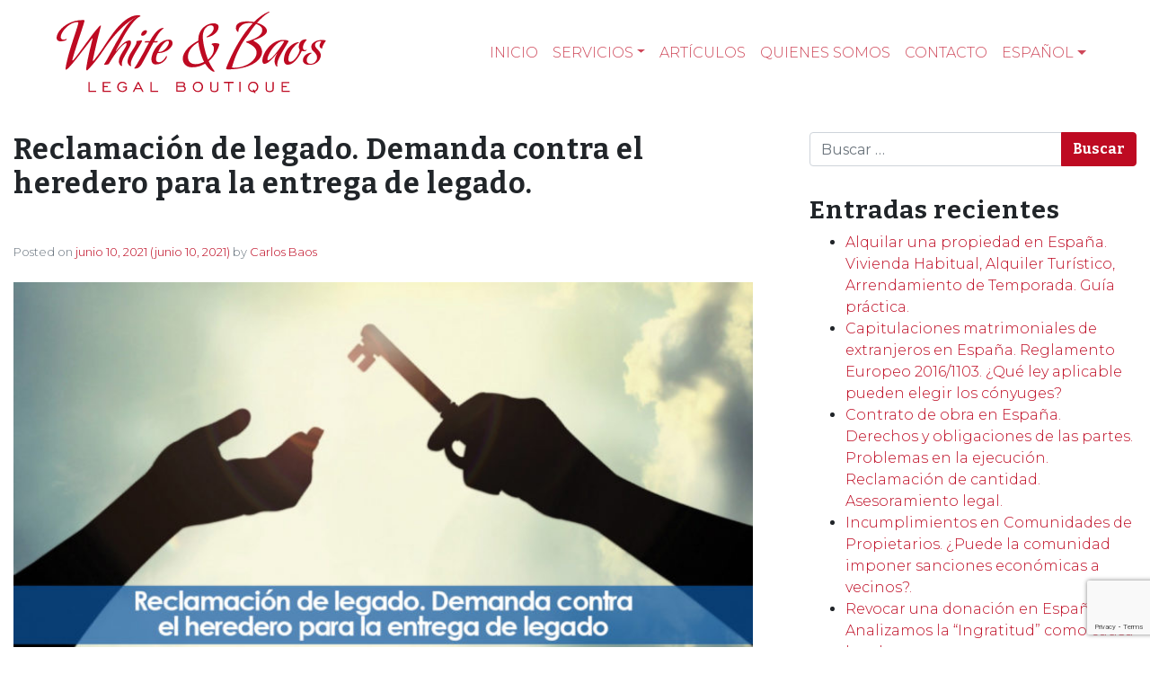

--- FILE ---
content_type: text/html; charset=UTF-8
request_url: https://www.white-baos.com/es/reclamacion-de-legado-demanda-contra-el-heredero-para-la-entrega-de-legado/
body_size: 25959
content:
<!DOCTYPE html><html lang="es-ES"><head><meta charset="UTF-8"><meta name="viewport" content="width=device-width, initial-scale=1, shrink-to-fit=no"><link href="https://fonts.googleapis.com/css2?family=Bitter:wght@700&family=Montserrat:wght@100;200;300;400;500&display=swap" as="style" onload="this.onload=null;this.rel='stylesheet'" rel="preload"><link rel="profile" href="http://gmpg.org/xfn/11"><link rel="alternate" hreflang="fr" href="https://www.white-baos.com/fr/reclamation-de-succession-en-espagne-reclamation-contre-lheritier/" /><link rel="alternate" hreflang="en" href="https://www.white-baos.com/en/legacy-claim-in-spain-claim-against-the-heir-legal-advice/" /><link rel="alternate" hreflang="de" href="https://www.white-baos.com/de/einforderung-eines-vermaechtnisses-in-spanien-anspruch-gegen-den-erben/" /><meta name='robots' content='index, follow, max-image-preview:large, max-snippet:-1, max-video-preview:-1' /><title>Reclamación de legado en España. Reclamación contra el heredero</title><style id="rocket-critical-css">.screen-reader-text{border:0;clip:rect(1px,1px,1px,1px);-webkit-clip-path:inset(50%);clip-path:inset(50%);height:1px;margin:-1px;overflow:hidden;padding:0;position:absolute;width:1px;word-wrap:normal!important}.wpcf7 form .wpcf7-response-output{margin:2em 0.5em 1em;padding:0.2em 1em;border:2px solid #00a0d2}.wpcf7 form.resetting .wpcf7-response-output{display:none}:root{--blue:#007bff;--indigo:#6610f2;--purple:#6f42c1;--pink:#e83e8c;--red:#dc3545;--orange:#fd7e14;--yellow:#ffc107;--green:#28a745;--teal:#20c997;--cyan:#17a2b8;--white:#fff;--gray:#6c757d;--gray-dark:#343a40;--primary:#be0a22;--secondary:#6c757d;--success:#28a745;--info:#17a2b8;--warning:#ffc107;--danger:#dc3545;--light:#f8f9fa;--dark:#343a40;--breakpoint-xs:0;--breakpoint-sm:576px;--breakpoint-md:978px;--breakpoint-lg:979px;--breakpoint-xl:993px;--font-family-sans-serif:-apple-system,BlinkMacSystemFont,"Segoe UI",Roboto,"Helvetica Neue",Arial,"Noto Sans",sans-serif,"Apple Color Emoji","Segoe UI Emoji","Segoe UI Symbol","Noto Color Emoji";--font-family-monospace:SFMono-Regular,Menlo,Monaco,Consolas,"Liberation Mono","Courier New",monospace}*,::after,::before{-webkit-box-sizing:border-box;-moz-box-sizing:border-box;box-sizing:border-box}html{font-family:sans-serif;line-height:1.15;-webkit-text-size-adjust:100%}article,aside,header,main,nav{display:block}body{margin:0;font-family:-apple-system,BlinkMacSystemFont,"Segoe UI",Roboto,"Helvetica Neue",Arial,"Noto Sans",sans-serif,"Apple Color Emoji","Segoe UI Emoji","Segoe UI Symbol","Noto Color Emoji";font-size:1rem;font-weight:400;line-height:1.5;color:#212529;text-align:left;background-color:#fff}h1,h2,h3{margin-top:0;margin-bottom:.5rem}p{margin-top:0;margin-bottom:1rem}ol,ul{margin-top:0;margin-bottom:1rem}ul ul{margin-bottom:0}a{color:#be0a22;text-decoration:none;background-color:transparent}img{vertical-align:middle;border-style:none}label{display:inline-block;margin-bottom:.5rem}button{border-radius:0}button,input,textarea{margin:0;font-family:inherit;font-size:inherit;line-height:inherit}button,input{overflow:visible}button{text-transform:none}[type=button],[type=submit],button{-webkit-appearance:button}[type=button]::-moz-focus-inner,[type=submit]::-moz-focus-inner,button::-moz-focus-inner{padding:0;border-style:none}textarea{overflow:auto;resize:vertical}::-webkit-file-upload-button{font:inherit;-webkit-appearance:button}h1,h2,h3{margin-bottom:.5rem;font-weight:500;line-height:1.2}h1{font-size:2.5rem}h2{font-size:2rem}h3{font-size:1.75rem}.img-fluid{max-width:100%;height:auto}.container{width:100%;padding-right:15px;padding-left:15px;margin-right:auto;margin-left:auto}@media (min-width:576px){.container{max-width:1024px}}@media (min-width:978px){.container{max-width:1140px}}@media (min-width:979px){.container{max-width:1280px}}@media (min-width:993px){.container{max-width:1440px}}@media (min-width:576px){.container{max-width:1024px}}@media (min-width:978px){.container{max-width:1140px}}@media (min-width:979px){.container{max-width:1280px}}@media (min-width:993px){.container{max-width:1440px}}.row{display:-webkit-box;display:-webkit-flex;display:-moz-box;display:-ms-flexbox;display:flex;-webkit-flex-wrap:wrap;-ms-flex-wrap:wrap;flex-wrap:wrap;margin-right:-15px;margin-left:-15px}.col-md,.col-md-4{position:relative;width:100%;padding-right:15px;padding-left:15px}@media (min-width:978px){.col-md{-webkit-flex-basis:0;-ms-flex-preferred-size:0;flex-basis:0;-webkit-box-flex:1;-webkit-flex-grow:1;-moz-box-flex:1;-ms-flex-positive:1;flex-grow:1;min-width:0;max-width:100%}.col-md-4{-webkit-box-flex:0;-webkit-flex:0 0 33.33333%;-moz-box-flex:0;-ms-flex:0 0 33.33333%;flex:0 0 33.33333%;max-width:33.33333%}}.form-control{display:block;width:100%;height:-moz-calc(1.5em + .75rem + 2px);height:calc(1.5em + .75rem + 2px);padding:.375rem .75rem;font-size:1rem;font-weight:400;line-height:1.5;color:#495057;background-color:#fff;background-clip:padding-box;border:1px solid #ced4da;border-radius:.25rem}.form-control::-ms-expand{background-color:transparent;border:0}.form-control:-moz-focusring{color:transparent;text-shadow:0 0 0 #495057}.form-control::-webkit-input-placeholder{color:#6c757d;opacity:1}.form-control::-moz-placeholder{color:#6c757d;opacity:1}.form-control:-ms-input-placeholder{color:#6c757d;opacity:1}.form-control::-ms-input-placeholder{color:#6c757d;opacity:1}.btn{display:inline-block;font-weight:400;color:#212529;text-align:center;vertical-align:middle;background-color:transparent;border:1px solid transparent;padding:.375rem .75rem;font-size:1rem;line-height:1.5;border-radius:.25rem}.btn-primary{color:#fff;background-color:#be0a22;border-color:#be0a22}.collapse:not(.show){display:none}.dropdown{position:relative}.dropdown-toggle{white-space:nowrap}.dropdown-toggle::after{display:inline-block;margin-left:.255em;vertical-align:.255em;content:"";border-top:.3em solid;border-right:.3em solid transparent;border-bottom:0;border-left:.3em solid transparent}.dropdown-menu{position:absolute;top:100%;left:0;z-index:1000;display:none;float:left;min-width:10rem;padding:.5rem 0;margin:.125rem 0 0;font-size:1rem;color:#212529;text-align:left;list-style:none;background-color:#fff;background-clip:padding-box;border:1px solid rgba(0,0,0,.15);border-radius:.25rem}.dropdown-item{display:block;width:100%;padding:.25rem 1.5rem;clear:both;font-weight:400;color:#212529;text-align:inherit;white-space:nowrap;background-color:transparent;border:0}.input-group{position:relative;display:-webkit-box;display:-webkit-flex;display:-moz-box;display:-ms-flexbox;display:flex;-webkit-flex-wrap:wrap;-ms-flex-wrap:wrap;flex-wrap:wrap;-webkit-box-align:stretch;-webkit-align-items:stretch;-moz-box-align:stretch;-ms-flex-align:stretch;align-items:stretch;width:100%}.input-group>.form-control{position:relative;-webkit-box-flex:1;-webkit-flex:1 1 auto;-moz-box-flex:1;-ms-flex:1 1 auto;flex:1 1 auto;width:1%;min-width:0;margin-bottom:0}.input-group>.form-control:not(:last-child){border-top-right-radius:0;border-bottom-right-radius:0}.input-group-append{display:-webkit-box;display:-webkit-flex;display:-moz-box;display:-ms-flexbox;display:flex}.input-group-append .btn{position:relative;z-index:2}.input-group-append{margin-left:-1px}.input-group>.input-group-append>.btn{border-top-left-radius:0;border-bottom-left-radius:0}.nav-link{display:block;padding:.5rem 1rem}.navbar{position:relative;display:-webkit-box;display:-webkit-flex;display:-moz-box;display:-ms-flexbox;display:flex;-webkit-flex-wrap:wrap;-ms-flex-wrap:wrap;flex-wrap:wrap;-webkit-box-align:center;-webkit-align-items:center;-moz-box-align:center;-ms-flex-align:center;align-items:center;-webkit-box-pack:justify;-webkit-justify-content:space-between;-moz-box-pack:justify;-ms-flex-pack:justify;justify-content:space-between;padding:.5rem 1rem}.navbar .container{display:-webkit-box;display:-webkit-flex;display:-moz-box;display:-ms-flexbox;display:flex;-webkit-flex-wrap:wrap;-ms-flex-wrap:wrap;flex-wrap:wrap;-webkit-box-align:center;-webkit-align-items:center;-moz-box-align:center;-ms-flex-align:center;align-items:center;-webkit-box-pack:justify;-webkit-justify-content:space-between;-moz-box-pack:justify;-ms-flex-pack:justify;justify-content:space-between}.navbar-brand{display:inline-block;padding-top:.3125rem;padding-bottom:.3125rem;margin-right:1rem;font-size:1.25rem;line-height:inherit;white-space:nowrap}.navbar-nav{display:-webkit-box;display:-webkit-flex;display:-moz-box;display:-ms-flexbox;display:flex;-webkit-box-orient:vertical;-webkit-box-direction:normal;-webkit-flex-direction:column;-moz-box-orient:vertical;-moz-box-direction:normal;-ms-flex-direction:column;flex-direction:column;padding-left:0;margin-bottom:0;list-style:none}.navbar-nav .nav-link{padding-right:0;padding-left:0}.navbar-nav .dropdown-menu{position:static;float:none}.navbar-collapse{-webkit-flex-basis:100%;-ms-flex-preferred-size:100%;flex-basis:100%;-webkit-box-flex:1;-webkit-flex-grow:1;-moz-box-flex:1;-ms-flex-positive:1;flex-grow:1;-webkit-box-align:center;-webkit-align-items:center;-moz-box-align:center;-ms-flex-align:center;align-items:center}.navbar-toggler{padding:.25rem .75rem;font-size:1.25rem;line-height:1;background-color:transparent;border:1px solid transparent;border-radius:.25rem}.navbar-toggler-icon{display:inline-block;width:1.5em;height:1.5em;vertical-align:middle;content:"";background:no-repeat center center;background-size:100% 100%}@media (max-width:977.98px){.navbar-expand-md>.container{padding-right:0;padding-left:0}}@media (min-width:978px){.navbar-expand-md{-webkit-box-orient:horizontal;-webkit-box-direction:normal;-webkit-flex-flow:row nowrap;-moz-box-orient:horizontal;-moz-box-direction:normal;-ms-flex-flow:row nowrap;flex-flow:row nowrap;-webkit-box-pack:start;-webkit-justify-content:flex-start;-moz-box-pack:start;-ms-flex-pack:start;justify-content:flex-start}.navbar-expand-md .navbar-nav{-webkit-box-orient:horizontal;-webkit-box-direction:normal;-webkit-flex-direction:row;-moz-box-orient:horizontal;-moz-box-direction:normal;-ms-flex-direction:row;flex-direction:row}.navbar-expand-md .navbar-nav .dropdown-menu{position:absolute}.navbar-expand-md .navbar-nav .nav-link{padding-right:.5rem;padding-left:.5rem}.navbar-expand-md>.container{-webkit-flex-wrap:nowrap;-ms-flex-wrap:nowrap;flex-wrap:nowrap}.navbar-expand-md .navbar-collapse{display:-webkit-box!important;display:-webkit-flex!important;display:-moz-box!important;display:-ms-flexbox!important;display:flex!important;-webkit-flex-basis:auto;-ms-flex-preferred-size:auto;flex-basis:auto}.navbar-expand-md .navbar-toggler{display:none}}.navbar-dark .navbar-brand{color:#fff}.navbar-dark .navbar-nav .nav-link{color:rgba(255,255,255,.5)}.navbar-dark .navbar-toggler{color:rgba(255,255,255,.5);border-color:rgba(255,255,255,.1)}.navbar-dark .navbar-toggler-icon{background-image:url("data:image/svg+xml,%3csvg xmlns='http://www.w3.org/2000/svg' width='30' height='30' viewBox='0 0 30 30'%3e%3cpath stroke='rgba%28255, 255, 255, 0.5%29' stroke-linecap='round' stroke-miterlimit='10' stroke-width='2' d='M4 7h22M4 15h22M4 23h22'/%3e%3c/svg%3e")}.screen-reader-text,.sr-only{position:absolute;width:1px;height:1px;padding:0;margin:-1px;overflow:hidden;clip:rect(0,0,0,0);white-space:nowrap;border:0}.ml-auto{margin-left:auto!important}.wrapper{padding:30px 0}article img,img,img.wp-post-image{max-width:100%;height:auto}a.skip-link{position:fixed;z-index:1000;top:0;right:0}.screen-reader-text,.sr-only{position:absolute;width:1px;height:1px;padding:0;margin:-1px;overflow:hidden;clip:rect(0,0,0,0);border:0}html{scroll-behavior:smooth}body{background-color:#fff;font-family:Montserrat,sans-serif;font-weight:300}.logoPrincipal{min-width:290px}.navbar{z-index:3}.navbar-brand{margin-left:2rem}@media (min-width:768px){.navbar-expand-md .navbar-nav{margin-right:2rem}}.navbar-nav .nav-link{text-transform:uppercase;font-weight:300;font-size:1rem}.navbar-dark .navbar-nav .nav-link{color:rgba(190,10,34,.75)}.dropdown-item{display:block;width:100%;padding:.25rem 1.5rem;clear:both;font-weight:300;color:#000;text-align:inherit;white-space:nowrap;background-color:transparent;border:0;-o-text-overflow:ellipsis;text-overflow:ellipsis;overflow:hidden;max-width:400px}h1.entry-title{font-family:Bitter,serif!important;font-size:2rem;letter-spacing:1px;margin-bottom:3rem}h2{font-family:Bitter,serif!important;font-size:2rem;letter-spacing:1px}.btn{color:#fff;font-family:Bitter,serif!important}#right-sidebar{padding-left:3rem}#right-sidebar aside{margin-bottom:2rem}.widget-title{font-family:Bitter,serif!important;font-size:1.75rem;letter-spacing:1px}article img,img,img.wp-post-image{width:100%}article img{margin-bottom:2rem}.entry-meta{margin-bottom:1.5rem;color:#6c7781;font-size:13px}@media only screen and (max-width:480px){.logoPrincipal{min-width:240px;max-width:240px}.navbar-brand{margin-left:0}h1.entry-title{font-size:1.5rem}h1.entry-title{font-size:1.75rem}#right-sidebar{margin-top:3rem;padding-left:0}}.navbar-dark .navbar-toggler-icon{background-image:url([data-uri])}#likes-other-gravatars{display:none;position:absolute;padding:10px 10px 12px 10px;background-color:#2e4453;border-width:0;box-shadow:0 0 10px #2e4453;box-shadow:0 0 10px rgba(46,68,83,.6);min-width:130px;z-index:1000}#likes-other-gravatars *{line-height:normal}#likes-other-gravatars .likes-text{color:#fff;font-size:12px;padding-bottom:8px}#likes-other-gravatars ul{margin:0;padding:0;text-indent:0;list-style-type:none}#likes-other-gravatars ul.wpl-avatars{overflow:auto;display:block;max-height:190px}.post-likes-widget-placeholder .button{display:none}.screen-reader-text{border:0;clip:rect(1px,1px,1px,1px);-webkit-clip-path:inset(50%);clip-path:inset(50%);height:1px;margin:-1px;overflow:hidden;padding:0;position:absolute!important;width:1px;word-wrap:normal!important}.screen-reader-text{border:0;clip:rect(1px,1px,1px,1px);-webkit-clip-path:inset(50%);clip-path:inset(50%);height:1px;margin:-1px;overflow:hidden;padding:0;position:absolute!important;width:1px;word-wrap:normal!important}</style><link rel="preload" href="https://www.white-baos.com/wp-content/cache/min/1/0fd565946a345ea3d5bb5784f45928fd.css" as="style" onload="this.onload=null;this.rel='stylesheet'" data-minify="1" /><meta name="description" content="Asesoramiento Legal. Reclamación de legado. Demanda contra heredero y albacea. Abogados expertos derechos sucesorio en España." /><link rel="canonical" href="https://www.white-baos.com/es/reclamacion-de-legado-demanda-contra-el-heredero-para-la-entrega-de-legado/" /><meta property="og:locale" content="es_ES" /><meta property="og:type" content="article" /><meta property="og:title" content="Reclamación de legado en España. Reclamación contra el heredero" /><meta property="og:description" content="Asesoramiento Legal. Reclamación de legado. Demanda contra heredero y albacea. Abogados expertos derechos sucesorio en España." /><meta property="og:url" content="https://www.white-baos.com/es/reclamacion-de-legado-demanda-contra-el-heredero-para-la-entrega-de-legado/" /><meta property="og:site_name" content="White &amp; Baos, Abogados &amp; Solicitors" /><meta property="article:published_time" content="2021-06-10T17:43:16+00:00" /><meta property="article:modified_time" content="2021-06-10T17:49:39+00:00" /><meta property="og:image" content="https://www.white-baos.com/wp-content/uploads/2021/06/Reclamacion-de-legado.-Demanda-contra.jpg" /><meta property="og:image:width" content="1200" /><meta property="og:image:height" content="628" /><meta property="og:image:type" content="image/jpeg" /><meta name="author" content="Carlos Baos" /><meta name="twitter:card" content="summary_large_image" /><meta name="twitter:label1" content="Escrito por" /><meta name="twitter:data1" content="Carlos Baos" /><meta name="twitter:label2" content="Tiempo de lectura" /><meta name="twitter:data2" content="3 minutos" /> <script type="application/ld+json" class="yoast-schema-graph">{"@context":"https://schema.org","@graph":[{"@type":"Article","@id":"https://www.white-baos.com/es/reclamacion-de-legado-demanda-contra-el-heredero-para-la-entrega-de-legado/#article","isPartOf":{"@id":"https://www.white-baos.com/es/reclamacion-de-legado-demanda-contra-el-heredero-para-la-entrega-de-legado/"},"author":{"name":"Carlos Baos","@id":"https://www.white-baos.com/es/#/schema/person/f25c24bff20eb2992c5efbed4dea4bc3"},"headline":"Reclamación de legado. Demanda contra el heredero para la entrega de legado.","datePublished":"2021-06-10T17:43:16+00:00","dateModified":"2021-06-10T17:49:39+00:00","mainEntityOfPage":{"@id":"https://www.white-baos.com/es/reclamacion-de-legado-demanda-contra-el-heredero-para-la-entrega-de-legado/"},"wordCount":569,"commentCount":4,"publisher":{"@id":"https://www.white-baos.com/es/#organization"},"image":{"@id":"https://www.white-baos.com/es/reclamacion-de-legado-demanda-contra-el-heredero-para-la-entrega-de-legado/#primaryimage"},"thumbnailUrl":"https://www.white-baos.com/wp-content/uploads/2021/06/Reclamacion-de-legado.-Demanda-contra.jpg","keywords":["entrega de legado","reclamación contra el heredero","reclamación del legado"],"articleSection":["Sin categorizar","Testamentos / Herencias / Impuesto de Sucesiones: I.S.D. (España / Reino Unido)","Tramitación de herencias en España"],"inLanguage":"es","potentialAction":[{"@type":"CommentAction","name":"Comment","target":["https://www.white-baos.com/es/reclamacion-de-legado-demanda-contra-el-heredero-para-la-entrega-de-legado/#respond"]}]},{"@type":"WebPage","@id":"https://www.white-baos.com/es/reclamacion-de-legado-demanda-contra-el-heredero-para-la-entrega-de-legado/","url":"https://www.white-baos.com/es/reclamacion-de-legado-demanda-contra-el-heredero-para-la-entrega-de-legado/","name":"Reclamación de legado en España. Reclamación contra el heredero","isPartOf":{"@id":"https://www.white-baos.com/es/#website"},"primaryImageOfPage":{"@id":"https://www.white-baos.com/es/reclamacion-de-legado-demanda-contra-el-heredero-para-la-entrega-de-legado/#primaryimage"},"image":{"@id":"https://www.white-baos.com/es/reclamacion-de-legado-demanda-contra-el-heredero-para-la-entrega-de-legado/#primaryimage"},"thumbnailUrl":"https://www.white-baos.com/wp-content/uploads/2021/06/Reclamacion-de-legado.-Demanda-contra.jpg","datePublished":"2021-06-10T17:43:16+00:00","dateModified":"2021-06-10T17:49:39+00:00","description":"Asesoramiento Legal. Reclamación de legado. Demanda contra heredero y albacea. Abogados expertos derechos sucesorio en España.","breadcrumb":{"@id":"https://www.white-baos.com/es/reclamacion-de-legado-demanda-contra-el-heredero-para-la-entrega-de-legado/#breadcrumb"},"inLanguage":"es","potentialAction":[{"@type":"ReadAction","target":["https://www.white-baos.com/es/reclamacion-de-legado-demanda-contra-el-heredero-para-la-entrega-de-legado/"]}]},{"@type":"ImageObject","inLanguage":"es","@id":"https://www.white-baos.com/es/reclamacion-de-legado-demanda-contra-el-heredero-para-la-entrega-de-legado/#primaryimage","url":"https://www.white-baos.com/wp-content/uploads/2021/06/Reclamacion-de-legado.-Demanda-contra.jpg","contentUrl":"https://www.white-baos.com/wp-content/uploads/2021/06/Reclamacion-de-legado.-Demanda-contra.jpg","width":1200,"height":628,"caption":"Reclamación de legado en España. Reclamación contra el heredero"},{"@type":"BreadcrumbList","@id":"https://www.white-baos.com/es/reclamacion-de-legado-demanda-contra-el-heredero-para-la-entrega-de-legado/#breadcrumb","itemListElement":[{"@type":"ListItem","position":1,"name":"Portada","item":"https://www.white-baos.com/es/"},{"@type":"ListItem","position":2,"name":"Artículos","item":"https://www.white-baos.com/es/articulos/"},{"@type":"ListItem","position":3,"name":"Reclamación de legado. Demanda contra el heredero para la entrega de legado."}]},{"@type":"WebSite","@id":"https://www.white-baos.com/es/#website","url":"https://www.white-baos.com/es/","name":"White &amp; Baos, Abogados &amp; Solicitors","description":"Anglo Spanish law firm established by both Spanish and UK lawyers based in Denia Alicante Spain","publisher":{"@id":"https://www.white-baos.com/es/#organization"},"potentialAction":[{"@type":"SearchAction","target":{"@type":"EntryPoint","urlTemplate":"https://www.white-baos.com/es/?s={search_term_string}"},"query-input":{"@type":"PropertyValueSpecification","valueRequired":true,"valueName":"search_term_string"}}],"inLanguage":"es"},{"@type":"Organization","@id":"https://www.white-baos.com/es/#organization","name":"White &amp; Baos, Abogados &amp; Solicitors","url":"https://www.white-baos.com/es/","logo":{"@type":"ImageObject","inLanguage":"es","@id":"https://www.white-baos.com/es/#/schema/logo/image/","url":"https://www.white-baos.com/wp-content/uploads/2022/09/logo-wb-legalboutique-rojo.svg","contentUrl":"https://www.white-baos.com/wp-content/uploads/2022/09/logo-wb-legalboutique-rojo.svg","width":100,"height":100,"caption":"White &amp; Baos, Abogados &amp; Solicitors"},"image":{"@id":"https://www.white-baos.com/es/#/schema/logo/image/"}},{"@type":"Person","@id":"https://www.white-baos.com/es/#/schema/person/f25c24bff20eb2992c5efbed4dea4bc3","name":"Carlos Baos"}]}</script> <link rel='dns-prefetch' href='//stats.wp.com' /><link rel='dns-prefetch' href='//widgets.wp.com' /><link rel='dns-prefetch' href='//s0.wp.com' /><link rel='dns-prefetch' href='//0.gravatar.com' /><link rel='dns-prefetch' href='//1.gravatar.com' /><link rel='dns-prefetch' href='//2.gravatar.com' /><link rel="alternate" type="application/rss+xml" title="White &amp; Baos, Abogados &amp; Solicitors &raquo; Feed" href="https://www.white-baos.com/es/feed/" /><link rel="alternate" type="application/rss+xml" title="White &amp; Baos, Abogados &amp; Solicitors &raquo; Feed de los comentarios" href="https://www.white-baos.com/es/comments/feed/" /><link rel="alternate" type="application/rss+xml" title="White &amp; Baos, Abogados &amp; Solicitors &raquo; Comentario Reclamación de legado. Demanda contra el heredero para la entrega de legado. del feed" href="https://www.white-baos.com/es/reclamacion-de-legado-demanda-contra-el-heredero-para-la-entrega-de-legado/feed/" /><style id='wp-img-auto-sizes-contain-inline-css'>img:is([sizes=auto i],[sizes^="auto," i]){contain-intrinsic-size:3000px 1500px}</style><style id='wp-emoji-styles-inline-css'>img.wp-smiley,img.emoji{display:inline!important;border:none!important;box-shadow:none!important;height:1em!important;width:1em!important;margin:0 0.07em!important;vertical-align:-0.1em!important;background:none!important;padding:0!important}</style><style id='classic-theme-styles-inline-css'>.wp-block-button__link{background-color:#32373c;border-radius:9999px;box-shadow:none;color:#fff;font-size:1.125em;padding:calc(.667em + 2px) calc(1.333em + 2px);text-decoration:none}.wp-block-file__button{background:#32373c;color:#fff}.wp-block-accordion-heading{margin:0}.wp-block-accordion-heading__toggle{background-color:inherit!important;color:inherit!important}.wp-block-accordion-heading__toggle:not(:focus-visible){outline:none}.wp-block-accordion-heading__toggle:focus,.wp-block-accordion-heading__toggle:hover{background-color:inherit!important;border:none;box-shadow:none;color:inherit;padding:var(--wp--preset--spacing--20,1em) 0;text-decoration:none}.wp-block-accordion-heading__toggle:focus-visible{outline:auto;outline-offset:0}</style><style id='jetpack-sharing-buttons-style-inline-css'>.jetpack-sharing-buttons__services-list{display:flex;flex-direction:row;flex-wrap:wrap;gap:0;list-style-type:none;margin:5px;padding:0}.jetpack-sharing-buttons__services-list.has-small-icon-size{font-size:12px}.jetpack-sharing-buttons__services-list.has-normal-icon-size{font-size:16px}.jetpack-sharing-buttons__services-list.has-large-icon-size{font-size:24px}.jetpack-sharing-buttons__services-list.has-huge-icon-size{font-size:36px}@media print{.jetpack-sharing-buttons__services-list{display:none!important}}.editor-styles-wrapper .wp-block-jetpack-sharing-buttons{gap:0;padding-inline-start:0}ul.jetpack-sharing-buttons__services-list.has-background{padding:1.25em 2.375em}</style><style id='global-styles-inline-css'>:root{--wp--preset--aspect-ratio--square:1;--wp--preset--aspect-ratio--4-3:4/3;--wp--preset--aspect-ratio--3-4:3/4;--wp--preset--aspect-ratio--3-2:3/2;--wp--preset--aspect-ratio--2-3:2/3;--wp--preset--aspect-ratio--16-9:16/9;--wp--preset--aspect-ratio--9-16:9/16;--wp--preset--color--black:#000;--wp--preset--color--cyan-bluish-gray:#abb8c3;--wp--preset--color--white:#fff;--wp--preset--color--pale-pink:#f78da7;--wp--preset--color--vivid-red:#cf2e2e;--wp--preset--color--luminous-vivid-orange:#ff6900;--wp--preset--color--luminous-vivid-amber:#fcb900;--wp--preset--color--light-green-cyan:#7bdcb5;--wp--preset--color--vivid-green-cyan:#00d084;--wp--preset--color--pale-cyan-blue:#8ed1fc;--wp--preset--color--vivid-cyan-blue:#0693e3;--wp--preset--color--vivid-purple:#9b51e0;--wp--preset--gradient--vivid-cyan-blue-to-vivid-purple:linear-gradient(135deg,rgb(6,147,227) 0%,rgb(155,81,224) 100%);--wp--preset--gradient--light-green-cyan-to-vivid-green-cyan:linear-gradient(135deg,rgb(122,220,180) 0%,rgb(0,208,130) 100%);--wp--preset--gradient--luminous-vivid-amber-to-luminous-vivid-orange:linear-gradient(135deg,rgb(252,185,0) 0%,rgb(255,105,0) 100%);--wp--preset--gradient--luminous-vivid-orange-to-vivid-red:linear-gradient(135deg,rgb(255,105,0) 0%,rgb(207,46,46) 100%);--wp--preset--gradient--very-light-gray-to-cyan-bluish-gray:linear-gradient(135deg,rgb(238,238,238) 0%,rgb(169,184,195) 100%);--wp--preset--gradient--cool-to-warm-spectrum:linear-gradient(135deg,rgb(74,234,220) 0%,rgb(151,120,209) 20%,rgb(207,42,186) 40%,rgb(238,44,130) 60%,rgb(251,105,98) 80%,rgb(254,248,76) 100%);--wp--preset--gradient--blush-light-purple:linear-gradient(135deg,rgb(255,206,236) 0%,rgb(152,150,240) 100%);--wp--preset--gradient--blush-bordeaux:linear-gradient(135deg,rgb(254,205,165) 0%,rgb(254,45,45) 50%,rgb(107,0,62) 100%);--wp--preset--gradient--luminous-dusk:linear-gradient(135deg,rgb(255,203,112) 0%,rgb(199,81,192) 50%,rgb(65,88,208) 100%);--wp--preset--gradient--pale-ocean:linear-gradient(135deg,rgb(255,245,203) 0%,rgb(182,227,212) 50%,rgb(51,167,181) 100%);--wp--preset--gradient--electric-grass:linear-gradient(135deg,rgb(202,248,128) 0%,rgb(113,206,126) 100%);--wp--preset--gradient--midnight:linear-gradient(135deg,rgb(2,3,129) 0%,rgb(40,116,252) 100%);--wp--preset--font-size--small:13px;--wp--preset--font-size--medium:20px;--wp--preset--font-size--large:36px;--wp--preset--font-size--x-large:42px;--wp--preset--spacing--20:.44rem;--wp--preset--spacing--30:.67rem;--wp--preset--spacing--40:1rem;--wp--preset--spacing--50:1.5rem;--wp--preset--spacing--60:2.25rem;--wp--preset--spacing--70:3.38rem;--wp--preset--spacing--80:5.06rem;--wp--preset--shadow--natural:6px 6px 9px rgba(0,0,0,.2);--wp--preset--shadow--deep:12px 12px 50px rgba(0,0,0,.4);--wp--preset--shadow--sharp:6px 6px 0 rgba(0,0,0,.2);--wp--preset--shadow--outlined:6px 6px 0 -3px rgb(255,255,255),6px 6px rgb(0,0,0);--wp--preset--shadow--crisp:6px 6px 0 rgb(0,0,0)}:where(.is-layout-flex){gap:.5em}:where(.is-layout-grid){gap:.5em}body .is-layout-flex{display:flex}.is-layout-flex{flex-wrap:wrap;align-items:center}.is-layout-flex>:is(*,div){margin:0}body .is-layout-grid{display:grid}.is-layout-grid>:is(*,div){margin:0}:where(.wp-block-columns.is-layout-flex){gap:2em}:where(.wp-block-columns.is-layout-grid){gap:2em}:where(.wp-block-post-template.is-layout-flex){gap:1.25em}:where(.wp-block-post-template.is-layout-grid){gap:1.25em}.has-black-color{color:var(--wp--preset--color--black)!important}.has-cyan-bluish-gray-color{color:var(--wp--preset--color--cyan-bluish-gray)!important}.has-white-color{color:var(--wp--preset--color--white)!important}.has-pale-pink-color{color:var(--wp--preset--color--pale-pink)!important}.has-vivid-red-color{color:var(--wp--preset--color--vivid-red)!important}.has-luminous-vivid-orange-color{color:var(--wp--preset--color--luminous-vivid-orange)!important}.has-luminous-vivid-amber-color{color:var(--wp--preset--color--luminous-vivid-amber)!important}.has-light-green-cyan-color{color:var(--wp--preset--color--light-green-cyan)!important}.has-vivid-green-cyan-color{color:var(--wp--preset--color--vivid-green-cyan)!important}.has-pale-cyan-blue-color{color:var(--wp--preset--color--pale-cyan-blue)!important}.has-vivid-cyan-blue-color{color:var(--wp--preset--color--vivid-cyan-blue)!important}.has-vivid-purple-color{color:var(--wp--preset--color--vivid-purple)!important}.has-black-background-color{background-color:var(--wp--preset--color--black)!important}.has-cyan-bluish-gray-background-color{background-color:var(--wp--preset--color--cyan-bluish-gray)!important}.has-white-background-color{background-color:var(--wp--preset--color--white)!important}.has-pale-pink-background-color{background-color:var(--wp--preset--color--pale-pink)!important}.has-vivid-red-background-color{background-color:var(--wp--preset--color--vivid-red)!important}.has-luminous-vivid-orange-background-color{background-color:var(--wp--preset--color--luminous-vivid-orange)!important}.has-luminous-vivid-amber-background-color{background-color:var(--wp--preset--color--luminous-vivid-amber)!important}.has-light-green-cyan-background-color{background-color:var(--wp--preset--color--light-green-cyan)!important}.has-vivid-green-cyan-background-color{background-color:var(--wp--preset--color--vivid-green-cyan)!important}.has-pale-cyan-blue-background-color{background-color:var(--wp--preset--color--pale-cyan-blue)!important}.has-vivid-cyan-blue-background-color{background-color:var(--wp--preset--color--vivid-cyan-blue)!important}.has-vivid-purple-background-color{background-color:var(--wp--preset--color--vivid-purple)!important}.has-black-border-color{border-color:var(--wp--preset--color--black)!important}.has-cyan-bluish-gray-border-color{border-color:var(--wp--preset--color--cyan-bluish-gray)!important}.has-white-border-color{border-color:var(--wp--preset--color--white)!important}.has-pale-pink-border-color{border-color:var(--wp--preset--color--pale-pink)!important}.has-vivid-red-border-color{border-color:var(--wp--preset--color--vivid-red)!important}.has-luminous-vivid-orange-border-color{border-color:var(--wp--preset--color--luminous-vivid-orange)!important}.has-luminous-vivid-amber-border-color{border-color:var(--wp--preset--color--luminous-vivid-amber)!important}.has-light-green-cyan-border-color{border-color:var(--wp--preset--color--light-green-cyan)!important}.has-vivid-green-cyan-border-color{border-color:var(--wp--preset--color--vivid-green-cyan)!important}.has-pale-cyan-blue-border-color{border-color:var(--wp--preset--color--pale-cyan-blue)!important}.has-vivid-cyan-blue-border-color{border-color:var(--wp--preset--color--vivid-cyan-blue)!important}.has-vivid-purple-border-color{border-color:var(--wp--preset--color--vivid-purple)!important}.has-vivid-cyan-blue-to-vivid-purple-gradient-background{background:var(--wp--preset--gradient--vivid-cyan-blue-to-vivid-purple)!important}.has-light-green-cyan-to-vivid-green-cyan-gradient-background{background:var(--wp--preset--gradient--light-green-cyan-to-vivid-green-cyan)!important}.has-luminous-vivid-amber-to-luminous-vivid-orange-gradient-background{background:var(--wp--preset--gradient--luminous-vivid-amber-to-luminous-vivid-orange)!important}.has-luminous-vivid-orange-to-vivid-red-gradient-background{background:var(--wp--preset--gradient--luminous-vivid-orange-to-vivid-red)!important}.has-very-light-gray-to-cyan-bluish-gray-gradient-background{background:var(--wp--preset--gradient--very-light-gray-to-cyan-bluish-gray)!important}.has-cool-to-warm-spectrum-gradient-background{background:var(--wp--preset--gradient--cool-to-warm-spectrum)!important}.has-blush-light-purple-gradient-background{background:var(--wp--preset--gradient--blush-light-purple)!important}.has-blush-bordeaux-gradient-background{background:var(--wp--preset--gradient--blush-bordeaux)!important}.has-luminous-dusk-gradient-background{background:var(--wp--preset--gradient--luminous-dusk)!important}.has-pale-ocean-gradient-background{background:var(--wp--preset--gradient--pale-ocean)!important}.has-electric-grass-gradient-background{background:var(--wp--preset--gradient--electric-grass)!important}.has-midnight-gradient-background{background:var(--wp--preset--gradient--midnight)!important}.has-small-font-size{font-size:var(--wp--preset--font-size--small)!important}.has-medium-font-size{font-size:var(--wp--preset--font-size--medium)!important}.has-large-font-size{font-size:var(--wp--preset--font-size--large)!important}.has-x-large-font-size{font-size:var(--wp--preset--font-size--x-large)!important}:where(.wp-block-columns.is-layout-flex){gap:2em}:where(.wp-block-columns.is-layout-grid){gap:2em}:root :where(.wp-block-pullquote){font-size:1.5em;line-height:1.6}:where(.wp-block-post-template.is-layout-flex){gap:1.25em}:where(.wp-block-post-template.is-layout-grid){gap:1.25em}:where(.wp-block-term-template.is-layout-flex){gap:1.25em}:where(.wp-block-term-template.is-layout-grid){gap:1.25em}</style><style id='rocket-lazyload-inline-css'>.rll-youtube-player{position:relative;padding-bottom:56.23%;height:0;overflow:hidden;max-width:100%}.rll-youtube-player iframe{position:absolute;top:0;left:0;width:100%;height:100%;z-index:100;background:0 0}.rll-youtube-player img{bottom:0;display:block;left:0;margin:auto;max-width:100%;width:100%;position:absolute;right:0;top:0;border:none;height:auto;cursor:pointer;-webkit-transition:.4s all;-moz-transition:.4s all;transition:.4s all}.rll-youtube-player img:hover{-webkit-filter:brightness(75%)}.rll-youtube-player .play{height:72px;width:72px;left:50%;top:50%;margin-left:-36px;margin-top:-36px;position:absolute;background:url(https://www.white-baos.com/wp-content/plugins/wp-rocket.3.5.0.4-2/assets/img/youtube.png) no-repeat;cursor:pointer}.wp-has-aspect-ratio .rll-youtube-player{position:absolute;padding-bottom:0;width:100%;height:100%;top:0;bottom:0;left:0;right:0}</style> <script src="https://www.white-baos.com/wp-content/cache/busting/1/wp-includes/js/jquery/jquery.min-3.7.1.js" id="jquery-core-js"></script>   <link rel="https://api.w.org/" href="https://www.white-baos.com/es/wp-json/" /><link rel="alternate" title="JSON" type="application/json" href="https://www.white-baos.com/es/wp-json/wp/v2/posts/10930" /><link rel="EditURI" type="application/rsd+xml" title="RSD" href="https://www.white-baos.com/xmlrpc.php?rsd" /><meta name="generator" content="WordPress 6.9" /><link rel='shortlink' href='https://www.white-baos.com/es/?p=10930' /><meta name="generator" content="WPML ver:4.8.6 stt:1,4,3,2;" />  <script data-no-minify="1" async src="https://www.white-baos.com/wp-content/cache/busting/1/gtm-6886c17a46378d6050f78fe237232252.js"></script> <script>window.dataLayer = window.dataLayer || [];
			function gtag(){dataLayer.push(arguments);}
			gtag('js', new Date());
			gtag('config', 'G-G5K8J0WV92');</script> <style>img#wpstats{display:none}</style><link rel="pingback" href="https://www.white-baos.com/xmlrpc.php"><meta name="mobile-web-app-capable" content="yes"><meta name="apple-mobile-web-app-capable" content="yes"><meta name="apple-mobile-web-app-title" content="White &amp; Baos, Abogados &amp; Solicitors - Anglo Spanish law firm established by both Spanish and UK lawyers based in Denia Alicante Spain"><meta name="generator" content="Elementor 3.34.0; features: additional_custom_breakpoints; settings: css_print_method-external, google_font-enabled, font_display-auto"><style>.e-con.e-parent:nth-of-type(n+4):not(.e-lazyloaded):not(.e-no-lazyload),.e-con.e-parent:nth-of-type(n+4):not(.e-lazyloaded):not(.e-no-lazyload) *{background-image:none!important}@media screen and (max-height:1024px){.e-con.e-parent:nth-of-type(n+3):not(.e-lazyloaded):not(.e-no-lazyload),.e-con.e-parent:nth-of-type(n+3):not(.e-lazyloaded):not(.e-no-lazyload) *{background-image:none!important}}@media screen and (max-height:640px){.e-con.e-parent:nth-of-type(n+2):not(.e-lazyloaded):not(.e-no-lazyload),.e-con.e-parent:nth-of-type(n+2):not(.e-lazyloaded):not(.e-no-lazyload) *{background-image:none!important}}</style><link rel="icon" href="https://www.white-baos.com/wp-content/uploads/2020/09/cropped-logo-wb-legalboutique-favicon-2-32x32.png" sizes="32x32" /><link rel="icon" href="https://www.white-baos.com/wp-content/uploads/2020/09/cropped-logo-wb-legalboutique-favicon-2-192x192.png" sizes="192x192" /><link rel="apple-touch-icon" href="https://www.white-baos.com/wp-content/uploads/2020/09/cropped-logo-wb-legalboutique-favicon-2-180x180.png" /><meta name="msapplication-TileImage" content="https://www.white-baos.com/wp-content/uploads/2020/09/cropped-logo-wb-legalboutique-favicon-2-270x270.png" /><style id="wp-custom-css">.avatar.avatar-32.photo{width:32px}.img-fluid{height:91px}</style><noscript><style id="rocket-lazyload-nojs-css">.rll-youtube-player,[data-lazy-src]{display:none!important}</style></noscript><script>/*! loadCSS rel=preload polyfill. [c]2017 Filament Group, Inc. MIT License */
(function(w){"use strict";if(!w.loadCSS){w.loadCSS=function(){}}
var rp=loadCSS.relpreload={};rp.support=(function(){var ret;try{ret=w.document.createElement("link").relList.supports("preload")}catch(e){ret=!1}
return function(){return ret}})();rp.bindMediaToggle=function(link){var finalMedia=link.media||"all";function enableStylesheet(){link.media=finalMedia}
if(link.addEventListener){link.addEventListener("load",enableStylesheet)}else if(link.attachEvent){link.attachEvent("onload",enableStylesheet)}
setTimeout(function(){link.rel="stylesheet";link.media="only x"});setTimeout(enableStylesheet,3000)};rp.poly=function(){if(rp.support()){return}
var links=w.document.getElementsByTagName("link");for(var i=0;i<links.length;i++){var link=links[i];if(link.rel==="preload"&&link.getAttribute("as")==="style"&&!link.getAttribute("data-loadcss")){link.setAttribute("data-loadcss",!0);rp.bindMediaToggle(link)}}};if(!rp.support()){rp.poly();var run=w.setInterval(rp.poly,500);if(w.addEventListener){w.addEventListener("load",function(){rp.poly();w.clearInterval(run)})}else if(w.attachEvent){w.attachEvent("onload",function(){rp.poly();w.clearInterval(run)})}}
if(typeof exports!=="undefined"){exports.loadCSS=loadCSS}
else{w.loadCSS=loadCSS}}(typeof global!=="undefined"?global:this))</script></head><body class="wp-singular post-template-default single single-post postid-10930 single-format-standard wp-custom-logo wp-embed-responsive wp-theme-white-baos-theme elementor-default elementor-kit-12311" itemscope itemtype="http://schema.org/WebSite"><div class="site" id="page"><div id="wrapper-navbar"> <a class="skip-link sr-only sr-only-focusable" href="#content">Salir del contenido</a><nav id="main-nav" class="navbar navbar-expand-md navbar-dark " aria-labelledby="main-nav-label"><h2 id="main-nav-label" class="sr-only"> Main Navigation</h2><div class="container"> <a href="https://www.white-baos.com/es/" class="navbar-brand custom-logo-link" rel="home"><img width="100" height="100" src="data:image/svg+xml,%3Csvg%20xmlns='http://www.w3.org/2000/svg'%20viewBox='0%200%20100%20100'%3E%3C/svg%3E" class="img-fluid" alt="White &amp; Baos, Abogados &amp; Solicitors" decoding="async" data-lazy-src="https://www.white-baos.com/wp-content/uploads/2022/09/logo-wb-legalboutique-rojo.svg" /><noscript><img width="100" height="100" src="https://www.white-baos.com/wp-content/uploads/2022/09/logo-wb-legalboutique-rojo.svg" class="img-fluid" alt="White &amp; Baos, Abogados &amp; Solicitors" decoding="async" /></noscript></a> <button class="navbar-toggler" type="button" data-toggle="collapse" data-target="#navbarNavDropdown" aria-controls="navbarNavDropdown" aria-expanded="false" aria-label="Toggle navigation"> <span class="navbar-toggler-icon"></span> </button><div id="navbarNavDropdown" class="collapse navbar-collapse"><ul id="main-menu" class="navbar-nav ml-auto"><li itemscope="itemscope" itemtype="https://www.schema.org/SiteNavigationElement" id="menu-item-7542" class="menu-item menu-item-type-post_type menu-item-object-page menu-item-home menu-item-7542 nav-item"><a title="Inicio" href="https://www.white-baos.com/es/" class="nav-link">Inicio</a></li><li itemscope="itemscope" itemtype="https://www.schema.org/SiteNavigationElement" id="menu-item-7550" class="menu-item menu-item-type-custom menu-item-object-custom menu-item-has-children dropdown menu-item-7550 nav-item"><a title="Servicios" href="#" data-toggle="dropdown" aria-haspopup="true" aria-expanded="false" class="dropdown-toggle nav-link" id="menu-item-dropdown-7550">Servicios</a><ul class="dropdown-menu" aria-labelledby="menu-item-dropdown-7550" role="menu"><li itemscope="itemscope" itemtype="https://www.schema.org/SiteNavigationElement" id="menu-item-7621" class="menu-item menu-item-type-taxonomy menu-item-object-category current-post-ancestor current-menu-parent current-post-parent menu-item-has-children dropdown active menu-item-7621 nav-item"><a title="Testamentos / Herencias" href="https://www.white-baos.com/es/servicios/testamentos-herencias-impuesto-de-sucesiones-i-s-d-espana-reino-unido/" class="dropdown-item">Testamentos / Herencias</a><ul class="dropdown-menu" aria-labelledby="menu-item-dropdown-7550" role="menu"><li itemscope="itemscope" itemtype="https://www.schema.org/SiteNavigationElement" id="menu-item-7625" class="menu-item menu-item-type-taxonomy menu-item-object-category current-post-ancestor current-menu-parent current-post-parent active menu-item-7625 nav-item"><a title="Tramitación de herencias en España" href="https://www.white-baos.com/es/servicios/testamentos-herencias-impuesto-de-sucesiones-i-s-d-espana-reino-unido/tramitacion-de-herencias-en-espana/" class="dropdown-item">Tramitación de herencias en España</a></li><li itemscope="itemscope" itemtype="https://www.schema.org/SiteNavigationElement" id="menu-item-7623" class="menu-item menu-item-type-taxonomy menu-item-object-category menu-item-7623 nav-item"><a title="La impugnación y nulidad de testamentos en España. Motivos de impugnación, ¿cómo anular un testamento o última voluntad?. Determinación de la Ley aplicable: Herencias Internacionales Transfronterizas." href="https://www.white-baos.com/es/servicios/testamentos-herencias-impuesto-de-sucesiones-i-s-d-espana-reino-unido/la-impugnacion-y-nulidad-de-testamentos-en-espana-motivos-de-impugnacion-como-anular-un-testamento-o-ultima-voluntad-determinacion-de-la-ley-aplicable-herencias-internacionales-transfronter/" class="dropdown-item">La impugnación y nulidad de testamentos en España. Motivos de impugnación, ¿cómo anular un testamento o última voluntad?. Determinación de la Ley aplicable: Herencias Internacionales Transfronterizas.</a></li><li itemscope="itemscope" itemtype="https://www.schema.org/SiteNavigationElement" id="menu-item-7624" class="menu-item menu-item-type-taxonomy menu-item-object-category menu-item-7624 nav-item"><a title="Testamentos Españoles ( firmados en España o Reino Unido/Inglaterra)" href="https://www.white-baos.com/es/servicios/testamentos-herencias-impuesto-de-sucesiones-i-s-d-espana-reino-unido/testamentos-espanoles-firmados-en-espana-o-reino-unido-inglaterra/" class="dropdown-item">Testamentos Españoles ( firmados en España o Reino Unido/Inglaterra)</a></li><li itemscope="itemscope" itemtype="https://www.schema.org/SiteNavigationElement" id="menu-item-7622" class="menu-item menu-item-type-taxonomy menu-item-object-category menu-item-7622 nav-item"><a title="Asesoramiento y planificación del Impuesto de Sucesiones y Donaciones." href="https://www.white-baos.com/es/servicios/testamentos-herencias-impuesto-de-sucesiones-i-s-d-espana-reino-unido/asesoramiento-y-planificacion-del-impuesto-de-sucesiones-y-donaciones/" class="dropdown-item">Asesoramiento y planificación del Impuesto de Sucesiones y Donaciones.</a></li></ul></li><li itemscope="itemscope" itemtype="https://www.schema.org/SiteNavigationElement" id="menu-item-7588" class="menu-item menu-item-type-taxonomy menu-item-object-category menu-item-has-children dropdown menu-item-7588 nav-item"><a title="Derecho de familia" href="https://www.white-baos.com/es/servicios/derecho-de-familia-divorcios-separaciones-etc-espana-reino-unido/" class="dropdown-item">Derecho de familia</a><ul class="dropdown-menu" aria-labelledby="menu-item-dropdown-7550" role="menu"><li itemscope="itemscope" itemtype="https://www.schema.org/SiteNavigationElement" id="menu-item-7590" class="menu-item menu-item-type-taxonomy menu-item-object-category menu-item-7590 nav-item"><a title="Divorcios en España: Ley española e inglesa" href="https://www.white-baos.com/es/servicios/derecho-de-familia-divorcios-separaciones-etc-espana-reino-unido/divorcios-en-espana-ley-espanola-e-inglesa/" class="dropdown-item">Divorcios en España: Ley española e inglesa</a></li><li itemscope="itemscope" itemtype="https://www.schema.org/SiteNavigationElement" id="menu-item-7593" class="menu-item menu-item-type-taxonomy menu-item-object-category menu-item-7593 nav-item"><a title="SUSTRACCIÓN INTERNACIONAL DE HIJOS MENORES. Traslado, retención ilicitos o denegación de contacto o acceso al menor." href="https://www.white-baos.com/es/servicios/derecho-de-familia-divorcios-separaciones-etc-espana-reino-unido/sustraccion-internacional-de-hijos-menores-traslado-retencion-ilicitos-o-denegacion-de-contacto-o-acceso-al-menor-derecho-de-familia-divorcios-separaciones-etc-espana-reino-unido/" class="dropdown-item">SUSTRACCIÓN INTERNACIONAL DE HIJOS MENORES. Traslado, retención ilicitos o denegación de contacto o acceso al menor.</a></li><li itemscope="itemscope" itemtype="https://www.schema.org/SiteNavigationElement" id="menu-item-7591" class="menu-item menu-item-type-taxonomy menu-item-object-category menu-item-7591 nav-item"><a title="Ejecución y ayuda en la redacción de sentencias y acuerdos extranjeras de divorcio y separación en España y Reino Unido ( Inglaterra, etc.)" href="https://www.white-baos.com/es/servicios/derecho-de-familia-divorcios-separaciones-etc-espana-reino-unido/ejecucion-y-ayuda-en-la-redaccion-de-sentencias-y-acuerdos-extranjeras-de-divorcio-y-separacion-en-espana-y-reino-unido-inglaterra-etc/" class="dropdown-item">Ejecución y ayuda en la redacción de sentencias y acuerdos extranjeras de divorcio y separación en España y Reino Unido ( Inglaterra, etc.)</a></li><li itemscope="itemscope" itemtype="https://www.schema.org/SiteNavigationElement" id="menu-item-7592" class="menu-item menu-item-type-taxonomy menu-item-object-category menu-item-7592 nav-item"><a title="Notificación en España de procedimientos de divorcio iniciados en el extranjero" href="https://www.white-baos.com/es/servicios/derecho-de-familia-divorcios-separaciones-etc-espana-reino-unido/notificacion-en-espana-de-procedimientos-de-divorcio-iniciados-en-el-extranjero-derecho-de-familia-divorcios-separaciones-etc-espana-reino-unido/" class="dropdown-item">Notificación en España de procedimientos de divorcio iniciados en el extranjero</a></li><li itemscope="itemscope" itemtype="https://www.schema.org/SiteNavigationElement" id="menu-item-7589" class="menu-item menu-item-type-taxonomy menu-item-object-category menu-item-7589 nav-item"><a title="Divorcio en Reino Unido e Inglaterra" href="https://www.white-baos.com/es/servicios/derecho-de-familia-divorcios-separaciones-etc-espana-reino-unido/divorcio-en-reino-unido-e-inglaterra-derecho-de-familia-divorcios-separaciones-etc-espana-reino-unido/" class="dropdown-item">Divorcio en Reino Unido e Inglaterra</a></li></ul></li><li itemscope="itemscope" itemtype="https://www.schema.org/SiteNavigationElement" id="menu-item-7602" class="menu-item menu-item-type-taxonomy menu-item-object-category menu-item-has-children dropdown menu-item-7602 nav-item"><a title="Reclamaciones judiciales" href="https://www.white-baos.com/es/servicios/judicial-derecho-civil-consumidores-y-usuarios-judicial-inmobiliario-defectos-construccion-resolucion-contratos-desahucios-comunidad-de-propietarios-etc/" class="dropdown-item">Reclamaciones judiciales</a><ul class="dropdown-menu" aria-labelledby="menu-item-dropdown-7550" role="menu"><li itemscope="itemscope" itemtype="https://www.schema.org/SiteNavigationElement" id="menu-item-7611" class="menu-item menu-item-type-taxonomy menu-item-object-category menu-item-7611 nav-item"><a title="Reclamación contra el promotor inmobiliario. Compraventa sobre plano en España. Incumplimiento contractual. Garantías legales. Asesoramiento legal experto." href="https://www.white-baos.com/es/servicios/reclamacion-judicial-de-derecho-inmobiliario-2/reclamacion-contra-promotores-ejecucion-de-avales-en-compraventa-de-inmuebles/" class="dropdown-item">Reclamación contra el promotor inmobiliario. Compraventa sobre plano en España. Incumplimiento contractual. Garantías legales. Asesoramiento legal experto.</a></li><li itemscope="itemscope" itemtype="https://www.schema.org/SiteNavigationElement" id="menu-item-7612" class="menu-item menu-item-type-taxonomy menu-item-object-category menu-item-7612 nav-item"><a title="Reclamación por vicios y defectos de la construcción. Daños estéticos. Deficiencias estructurales. Problemas de habitabilidad. Asesoramiento legal experto." href="https://www.white-baos.com/es/servicios/reclamacion-judicial-de-derecho-inmobiliario-2/reclamacion-por-vicios-y-defectos-de-construccion/" class="dropdown-item">Reclamación por vicios y defectos de la construcción. Daños estéticos. Deficiencias estructurales. Problemas de habitabilidad. Asesoramiento legal experto.</a></li><li itemscope="itemscope" itemtype="https://www.schema.org/SiteNavigationElement" id="menu-item-7606" class="menu-item menu-item-type-taxonomy menu-item-object-category menu-item-7606 nav-item"><a title="Desahucio del inquilino o del okupa. Disputas entre Inquilinos y Propietarios. Alquiler. Ocupación." href="https://www.white-baos.com/es/servicios/reclamacion-judicial-de-derecho-inmobiliario-2/desahucios-problemas-con-inquilinos-arrendatarios/" class="dropdown-item">Desahucio del inquilino o del okupa. Disputas entre Inquilinos y Propietarios. Alquiler. Ocupación.</a></li><li itemscope="itemscope" itemtype="https://www.schema.org/SiteNavigationElement" id="menu-item-7610" class="menu-item menu-item-type-taxonomy menu-item-object-category menu-item-7610 nav-item"><a title="Disputas con vecinos, linderos, etc. Acción Reivindicatoria. Acción de deslinde y amojonamiento. Derecho de propiedad." href="https://www.white-baos.com/es/servicios/reclamacion-judicial-de-derecho-inmobiliario-2/otras-reclamaciones-relativas-a-bienes-inmuebles-problemas-de-linderos-y-derecho-inmobiliario-judicial-etc/" class="dropdown-item">Disputas con vecinos, linderos, etc. Acción Reivindicatoria. Acción de deslinde y amojonamiento. Derecho de propiedad.</a></li><li itemscope="itemscope" itemtype="https://www.schema.org/SiteNavigationElement" id="menu-item-7607" class="menu-item menu-item-type-taxonomy menu-item-object-category menu-item-7607 nav-item"><a title="Disolución de la copropiedad. Extinción del condominio. Desacuerdos entre copropietarios. Reclamación por el uso, gastos, etc." href="https://www.white-baos.com/es/servicios/reclamacion-judicial-de-derecho-inmobiliario-2/disolucion-del-condominio-extincion-de-la-comunidad/" class="dropdown-item">Disolución de la copropiedad. Extinción del condominio. Desacuerdos entre copropietarios. Reclamación por el uso, gastos, etc.</a></li><li itemscope="itemscope" itemtype="https://www.schema.org/SiteNavigationElement" id="menu-item-7608" class="menu-item menu-item-type-taxonomy menu-item-object-category menu-item-7608 nav-item"><a title="Legalidad o ilegalidad de las cláusulas suelos en los préstamos hipotecarios (interés mínimo). Reclamación contra los bancos. Intereses indebidamente cobrados reclamación" href="https://www.white-baos.com/es/servicios/judicial-derecho-civil-consumidores-y-usuarios-judicial-inmobiliario-defectos-construccion-resolucion-contratos-desahucios-comunidad-de-propietarios-etc/legalidad-o-ilegalidad-de-las-clausulas-suelos-en-los-prestamos-hipotecarios-interes-minimo-reclamacion-contra-los-bancos-intereses-indebidamente-cobrados-reclamacion/" class="dropdown-item">Legalidad o ilegalidad de las cláusulas suelos en los préstamos hipotecarios (interés mínimo). Reclamación contra los bancos. Intereses indebidamente cobrados reclamación</a></li><li itemscope="itemscope" itemtype="https://www.schema.org/SiteNavigationElement" id="menu-item-7604" class="menu-item menu-item-type-taxonomy menu-item-object-category menu-item-7604 nav-item"><a title="Derecho bancario español. Reclamaciones contra entidades bancarias por venta de participaciones preferentes y productos financieros complejos." href="https://www.white-baos.com/es/servicios/judicial-derecho-civil-consumidores-y-usuarios-judicial-inmobiliario-defectos-construccion-resolucion-contratos-desahucios-comunidad-de-propietarios-etc/derecho-bancario-espanol-reclamaciones-contra-entidades-bancarias-por-venta-de-participaciones-preferentes-y-productos-financieros-complejos/" class="dropdown-item">Derecho bancario español. Reclamaciones contra entidades bancarias por venta de participaciones preferentes y productos financieros complejos.</a></li><li itemscope="itemscope" itemtype="https://www.schema.org/SiteNavigationElement" id="menu-item-7609" class="menu-item menu-item-type-taxonomy menu-item-object-category menu-item-7609 nav-item"><a title="Negligencia Profesional en España: médicos, asesores, arquitectos. Conceptos básicos." href="https://www.white-baos.com/es/servicios/judicial-derecho-civil-consumidores-y-usuarios-judicial-inmobiliario-defectos-construccion-resolucion-contratos-desahucios-comunidad-de-propietarios-etc/negligencia-profesional-en-espana-medicos-asesores-arquitectos-conceptos-basicos/" class="dropdown-item">Negligencia Profesional en España: médicos, asesores, arquitectos. Conceptos básicos.</a></li><li itemscope="itemscope" itemtype="https://www.schema.org/SiteNavigationElement" id="menu-item-7603" class="menu-item menu-item-type-taxonomy menu-item-object-category menu-item-7603 nav-item"><a title="Daños personales, accidentes de tráfico, etc." href="https://www.white-baos.com/es/servicios/judicial-derecho-civil-consumidores-y-usuarios-judicial-inmobiliario-defectos-construccion-resolucion-contratos-desahucios-comunidad-de-propietarios-etc/danos-personales-accidentes-de-trafico-etc/" class="dropdown-item">Daños personales, accidentes de tráfico, etc.</a></li><li itemscope="itemscope" itemtype="https://www.schema.org/SiteNavigationElement" id="menu-item-7605" class="menu-item menu-item-type-taxonomy menu-item-object-category menu-item-7605 nav-item"><a title="Derecho de seguro español. Reclamaciones contra compañías de seguros." href="https://www.white-baos.com/es/servicios/judicial-derecho-civil-consumidores-y-usuarios-judicial-inmobiliario-defectos-construccion-resolucion-contratos-desahucios-comunidad-de-propietarios-etc/derecho-de-seguro-espanol-reclamaciones-contra-companias-de-seguros/" class="dropdown-item">Derecho de seguro español. Reclamaciones contra compañías de seguros.</a></li><li itemscope="itemscope" itemtype="https://www.schema.org/SiteNavigationElement" id="menu-item-9410" class="menu-item menu-item-type-taxonomy menu-item-object-category menu-item-9410 nav-item"><a title="Concursal. Ley Segunda Oportunidad. Insolvencia de Individuos y Empresas." href="https://www.white-baos.com/es/servicios/judicial-derecho-civil-consumidores-y-usuarios-judicial-inmobiliario-defectos-construccion-resolucion-contratos-desahucios-comunidad-de-propietarios-etc/concursal-2/" class="dropdown-item">Concursal. Ley Segunda Oportunidad. Insolvencia de Individuos y Empresas.</a></li></ul></li><li itemscope="itemscope" itemtype="https://www.schema.org/SiteNavigationElement" id="menu-item-7594" class="menu-item menu-item-type-taxonomy menu-item-object-category menu-item-has-children dropdown menu-item-7594 nav-item"><a title="Derecho inmobiliario" href="https://www.white-baos.com/es/servicios/derecho-inmobiliario-compraventas-arrendamientos-licencias-de-obra-etc/" class="dropdown-item">Derecho inmobiliario</a><ul class="dropdown-menu" aria-labelledby="menu-item-dropdown-7550" role="menu"><li itemscope="itemscope" itemtype="https://www.schema.org/SiteNavigationElement" id="menu-item-9406" class="menu-item menu-item-type-taxonomy menu-item-object-category menu-item-9406 nav-item"><a title="Servicios legales de White Baos Abogados para grandes inversores" href="https://www.white-baos.com/es/servicios/derecho-inmobiliario-compraventas-arrendamientos-licencias-de-obra-etc/servicios-legales-de-white-baos-abogados-para-grandes-inversores/" class="dropdown-item">Servicios legales de White Baos Abogados para grandes inversores</a></li><li itemscope="itemscope" itemtype="https://www.schema.org/SiteNavigationElement" id="menu-item-7596" class="menu-item menu-item-type-taxonomy menu-item-object-category menu-item-7596 nav-item"><a title="Compra de propiedades en España" href="https://www.white-baos.com/es/servicios/derecho-inmobiliario-compraventas-arrendamientos-licencias-de-obra-etc/servicio-compra-de-propiedades-en-espana/" class="dropdown-item">Compra de propiedades en España</a></li><li itemscope="itemscope" itemtype="https://www.schema.org/SiteNavigationElement" id="menu-item-7599" class="menu-item menu-item-type-taxonomy menu-item-object-category menu-item-7599 nav-item"><a title="Venta de propiedades en España" href="https://www.white-baos.com/es/servicios/derecho-inmobiliario-compraventas-arrendamientos-licencias-de-obra-etc/venta-de-propiedades-en-espana/" class="dropdown-item">Venta de propiedades en España</a></li><li itemscope="itemscope" itemtype="https://www.schema.org/SiteNavigationElement" id="menu-item-7598" class="menu-item menu-item-type-taxonomy menu-item-object-category menu-item-7598 nav-item"><a title="Transmisiones de propiedades, donaciones, etc. en España" href="https://www.white-baos.com/es/servicios/derecho-inmobiliario-compraventas-arrendamientos-licencias-de-obra-etc/transmisiones-de-propiedades-donaciones-etc-en-espana/" class="dropdown-item">Transmisiones de propiedades, donaciones, etc. en España</a></li><li itemscope="itemscope" itemtype="https://www.schema.org/SiteNavigationElement" id="menu-item-7595" class="menu-item menu-item-type-taxonomy menu-item-object-category menu-item-7595 nav-item"><a title="Arrendamientos" href="https://www.white-baos.com/es/servicios/derecho-inmobiliario-compraventas-arrendamientos-licencias-de-obra-etc/arrendamientos/" class="dropdown-item">Arrendamientos</a></li><li itemscope="itemscope" itemtype="https://www.schema.org/SiteNavigationElement" id="menu-item-7597" class="menu-item menu-item-type-taxonomy menu-item-object-category menu-item-7597 nav-item"><a title="Licencias de Obras, etc." href="https://www.white-baos.com/es/servicios/derecho-inmobiliario-compraventas-arrendamientos-licencias-de-obra-etc/licencias-de-obras-etc/" class="dropdown-item">Licencias de Obras, etc.</a></li></ul></li><li itemscope="itemscope" itemtype="https://www.schema.org/SiteNavigationElement" id="menu-item-14525" class="menu-item menu-item-type-taxonomy menu-item-object-category menu-item-14525 nav-item"><a title="Reclamación judicial de derecho inmobiliario" href="https://www.white-baos.com/es/servicios/reclamacion-judicial-de-derecho-inmobiliario-2/" class="dropdown-item">Reclamación judicial de derecho inmobiliario</a></li><li itemscope="itemscope" itemtype="https://www.schema.org/SiteNavigationElement" id="menu-item-7613" class="menu-item menu-item-type-taxonomy menu-item-object-category menu-item-has-children dropdown menu-item-7613 nav-item"><a title="Otros servicios" href="https://www.white-baos.com/es/servicios/otros-servicios-certificaciones-obtencion-de-apostillas-afidavit-nie-etc/" class="dropdown-item">Otros servicios</a><ul class="dropdown-menu" aria-labelledby="menu-item-dropdown-7550" role="menu"><li itemscope="itemscope" itemtype="https://www.schema.org/SiteNavigationElement" id="menu-item-7616" class="menu-item menu-item-type-taxonomy menu-item-object-category menu-item-7616 nav-item"><a title="Certificado de Ley Española" href="https://www.white-baos.com/es/servicios/otros-servicios-certificaciones-obtencion-de-apostillas-afidavit-nie-etc/certificado-de-ley-espanola/" class="dropdown-item">Certificado de Ley Española</a></li><li itemscope="itemscope" itemtype="https://www.schema.org/SiteNavigationElement" id="menu-item-7618" class="menu-item menu-item-type-taxonomy menu-item-object-category menu-item-7618 nav-item"><a title="Impuestos de No Residentes: Impuestos de la Renta de los No residentes, Ganancia patrimonial, IBI, etc." href="https://www.white-baos.com/es/servicios/otros-servicios-certificaciones-obtencion-de-apostillas-afidavit-nie-etc/impuestos-de-no-residentes-impuestos-de-la-renta-de-los-no-residentes-ganancia-patrimonial-ibi-etc/" class="dropdown-item">Impuestos de No Residentes: Impuestos de la Renta de los No residentes, Ganancia patrimonial, IBI, etc.</a></li><li itemscope="itemscope" itemtype="https://www.schema.org/SiteNavigationElement" id="menu-item-7617" class="menu-item menu-item-type-taxonomy menu-item-object-category menu-item-7617 nav-item"><a title="Comprobación valores declarados, procedimientos tributarios." href="https://www.white-baos.com/es/servicios/otros-servicios-certificaciones-obtencion-de-apostillas-afidavit-nie-etc/comprobacion-valores-declarados-procedimientos-tributarios/" class="dropdown-item">Comprobación valores declarados, procedimientos tributarios.</a></li><li itemscope="itemscope" itemtype="https://www.schema.org/SiteNavigationElement" id="menu-item-7615" class="menu-item menu-item-type-taxonomy menu-item-object-category menu-item-7615 nav-item"><a title="Certificaciones, Obtención de apostillas, Afidavit" href="https://www.white-baos.com/es/servicios/otros-servicios-certificaciones-obtencion-de-apostillas-afidavit-nie-etc/certificaciones-obtencion-de-apostillas-afidavit/" class="dropdown-item">Certificaciones, Obtención de apostillas, Afidavit</a></li><li itemscope="itemscope" itemtype="https://www.schema.org/SiteNavigationElement" id="menu-item-7619" class="menu-item menu-item-type-taxonomy menu-item-object-category menu-item-7619 nav-item"><a title="Obtención de N.I.E.( Numero Identificación Extranjeros)" href="https://www.white-baos.com/es/servicios/otros-servicios-certificaciones-obtencion-de-apostillas-afidavit-nie-etc/obtencion-de-n-i-e-numero-identificacion-extranjeros/" class="dropdown-item">Obtención de N.I.E.( Numero Identificación Extranjeros)</a></li><li itemscope="itemscope" itemtype="https://www.schema.org/SiteNavigationElement" id="menu-item-7614" class="menu-item menu-item-type-taxonomy menu-item-object-category menu-item-7614 nav-item"><a title="APOSTILLA DE LA HAYA EN ESPAÑA Y REINO UNIDO ( Inglaterra, Escocia Gales, Irlanda del Norte, etc.). Cómo apostillar documentos españoles y británicos judiciales, notariales, públicos, administrativos," href="https://www.white-baos.com/es/servicios/otros-servicios-certificaciones-obtencion-de-apostillas-afidavit-nie-etc/apostilla-de-la-haya-en-espana-y-reino-unido-inglaterra-escocia-gales-irlanda-del-norte-etc-como-apostillar-documentos-espanoles-y-britanicos-judiciales-notariales-publicos-administrativos/" class="dropdown-item">APOSTILLA DE LA HAYA EN ESPAÑA Y REINO UNIDO ( Inglaterra, Escocia Gales, Irlanda del Norte, etc.). Cómo apostillar documentos españoles y británicos judiciales, notariales, públicos, administrativos,</a></li></ul></li></ul></li><li itemscope="itemscope" itemtype="https://www.schema.org/SiteNavigationElement" id="menu-item-7543" class="menu-item menu-item-type-post_type menu-item-object-page current_page_parent menu-item-7543 nav-item"><a title="Artículos" href="https://www.white-baos.com/es/articulos/" class="nav-link">Artículos</a></li><li itemscope="itemscope" itemtype="https://www.schema.org/SiteNavigationElement" id="menu-item-7544" class="menu-item menu-item-type-post_type menu-item-object-page menu-item-7544 nav-item"><a title="Quienes somos" href="https://www.white-baos.com/es/quienes-somos/" class="nav-link">Quienes somos</a></li><li itemscope="itemscope" itemtype="https://www.schema.org/SiteNavigationElement" id="menu-item-7545" class="menu-item menu-item-type-post_type menu-item-object-page menu-item-7545 nav-item"><a title="Contacto" href="https://www.white-baos.com/es/contacto/" class="nav-link">Contacto</a></li><li itemscope="itemscope" itemtype="https://www.schema.org/SiteNavigationElement" id="menu-item-wpml-ls-544-es" class="menu-item wpml-ls-slot-544 wpml-ls-item wpml-ls-item-es wpml-ls-current-language wpml-ls-menu-item wpml-ls-first-item menu-item-type-wpml_ls_menu_item menu-item-object-wpml_ls_menu_item menu-item-has-children dropdown menu-item-wpml-ls-544-es nav-item"><a title=" Español" href="#" data-toggle="dropdown" aria-haspopup="true" aria-expanded="false" class="dropdown-toggle nav-link" id="menu-item-dropdown-wpml-ls-544-es" role="menuitem"><span lang="es">Español</span></a><ul class="dropdown-menu" aria-labelledby="menu-item-dropdown-7550" role="menu"><li itemscope="itemscope" itemtype="https://www.schema.org/SiteNavigationElement" id="menu-item-wpml-ls-544-en" class="menu-item wpml-ls-slot-544 wpml-ls-item wpml-ls-item-en wpml-ls-menu-item menu-item-type-wpml_ls_menu_item menu-item-object-wpml_ls_menu_item menu-item-wpml-ls-544-en nav-item"><a title="Cambiar a English" href="https://www.white-baos.com/en/legacy-claim-in-spain-claim-against-the-heir-legal-advice/" class="dropdown-item" aria-label="Cambiar a English" role="menuitem"><span lang="en">English</span></a></li><li itemscope="itemscope" itemtype="https://www.schema.org/SiteNavigationElement" id="menu-item-wpml-ls-544-fr" class="menu-item wpml-ls-slot-544 wpml-ls-item wpml-ls-item-fr wpml-ls-menu-item menu-item-type-wpml_ls_menu_item menu-item-object-wpml_ls_menu_item menu-item-wpml-ls-544-fr nav-item"><a title="Cambiar a Français" href="https://www.white-baos.com/fr/reclamation-de-succession-en-espagne-reclamation-contre-lheritier/" class="dropdown-item" aria-label="Cambiar a Français" role="menuitem"><span lang="fr">Français</span></a></li><li itemscope="itemscope" itemtype="https://www.schema.org/SiteNavigationElement" id="menu-item-wpml-ls-544-de" class="menu-item wpml-ls-slot-544 wpml-ls-item wpml-ls-item-de wpml-ls-menu-item wpml-ls-last-item menu-item-type-wpml_ls_menu_item menu-item-object-wpml_ls_menu_item menu-item-wpml-ls-544-de nav-item"><a title="Cambiar a Deutsch" href="https://www.white-baos.com/de/einforderung-eines-vermaechtnisses-in-spanien-anspruch-gegen-den-erben/" class="dropdown-item" aria-label="Cambiar a Deutsch" role="menuitem"><span lang="de">Deutsch</span></a></li></ul></li></ul></div></div></nav></div><div class="wrapper" id="single-wrapper"><div class="container" id="content" tabindex="-1"><div class="row"><div class="col-md content-area" id="primary"><main class="site-main" id="main"><article class="post-10930 post type-post status-publish format-standard has-post-thumbnail hentry category-sin-categorizar category-testamentos-herencias-impuesto-de-sucesiones-i-s-d-espana-reino-unido category-tramitacion-de-herencias-en-espana tag-entrega-de-legado tag-reclamacion-contra-el-heredero tag-reclamacion-del-legado" id="post-10930"><header class="entry-header"><h1 class="entry-title">Reclamación de legado. Demanda contra el heredero para la entrega de legado.</h1><div class="entry-meta"> <span class="posted-on">Posted on <a href="https://www.white-baos.com/es/reclamacion-de-legado-demanda-contra-el-heredero-para-la-entrega-de-legado/" rel="bookmark"><time class="entry-date published" datetime="2021-06-10T19:43:16+02:00">junio 10, 2021</time><time class="updated" datetime="2021-06-10T19:49:39+02:00"> (junio 10, 2021) </time></a></span><span class="byline"> by<span class="author vcard"> <a class="url fn n" href="https://www.white-baos.com/es/author/carlosbaos/">Carlos Baos</a></span></span></div></header> <img fetchpriority="high" width="640" height="335" src="data:image/svg+xml,%3Csvg%20xmlns='http://www.w3.org/2000/svg'%20viewBox='0%200%20640%20335'%3E%3C/svg%3E" class="attachment-large size-large wp-post-image" alt="Reclamación de legado en España. Reclamación contra el heredero" decoding="async" data-lazy-srcset="https://www.white-baos.com/wp-content/uploads/2021/06/Reclamacion-de-legado.-Demanda-contra-1024x536.jpg 1024w, https://www.white-baos.com/wp-content/uploads/2021/06/Reclamacion-de-legado.-Demanda-contra-300x157.jpg 300w, https://www.white-baos.com/wp-content/uploads/2021/06/Reclamacion-de-legado.-Demanda-contra-768x402.jpg 768w, https://www.white-baos.com/wp-content/uploads/2021/06/Reclamacion-de-legado.-Demanda-contra.jpg 1200w" data-lazy-sizes="(max-width: 640px) 100vw, 640px" data-lazy-src="https://www.white-baos.com/wp-content/uploads/2021/06/Reclamacion-de-legado.-Demanda-contra-1024x536.jpg" /><noscript><img fetchpriority="high" width="640" height="335" src="https://www.white-baos.com/wp-content/uploads/2021/06/Reclamacion-de-legado.-Demanda-contra-1024x536.jpg" class="attachment-large size-large wp-post-image" alt="Reclamación de legado en España. Reclamación contra el heredero" decoding="async" srcset="https://www.white-baos.com/wp-content/uploads/2021/06/Reclamacion-de-legado.-Demanda-contra-1024x536.jpg 1024w, https://www.white-baos.com/wp-content/uploads/2021/06/Reclamacion-de-legado.-Demanda-contra-300x157.jpg 300w, https://www.white-baos.com/wp-content/uploads/2021/06/Reclamacion-de-legado.-Demanda-contra-768x402.jpg 768w, https://www.white-baos.com/wp-content/uploads/2021/06/Reclamacion-de-legado.-Demanda-contra.jpg 1200w" sizes="(max-width: 640px) 100vw, 640px" /></noscript><div class="entry-content"><p></p><p>En el artículo de hoy, vamos a hablar de forma sencilla, de la reclamación de legado. Es decir, de cómo puede el beneficiario de un legado, legatario, reclamarlo. Normalmente, contra el heredero o el albacea de la herencia.</p><p></p><h2 class="wp-block-heading" id="h-definici-n"><strong><u>Definición</u></strong></h2><p>A través del legado, el testador deja un derecho o un bien concreto a una o varias personas.</p><p>El legatario, es distinto del heredero.</p><p>El legatario es sucesor a título particular, sólo recibe una o varias cosas concretas.</p><p>El heredero, es sucesor a título universal. Es decir, hereda los bienes del fallecido de forma general.</p><p></p><h2 class="wp-block-heading" id="h-fundamento-legal"><strong><u>Fundamento legal</u></strong></h2><p>El artículo 858 del Código Civil español ( Cc), prevé la posibilidad de realizar legados.</p><p>Además, cuando se obligue a un heredero a hacer un legado, el heredero, quedará obligado a su cumplimiento. &nbsp;Y, si el legado no se impone a un heredero en especial; todos quedarán obligados.</p><p></p><h2 class="wp-block-heading" id="h-solicitud-de-entrega"><strong><u>Solicitud de entrega.</u></strong></h2><p>Tal y como dice el Artículo 885 del código civil:</p><p>.- El beneficiario de un legado o legatario,</p><p>.- No puede ocupar por su propia autoridad la cosa legada. Salvo que se le haya autorizado.</p><p>.-Por lo tanto, tendrá que pedir su entrega y posesión al heredero o al albacea.</p><p>Por lo tanto, normalmente, el beneficiario de un legado, debe solicitar al heredero que se lo entregue.</p><p></p><h2 class="wp-block-heading" id="h-falta-de-entrega-reclamaci-n-de-legado"><strong><u>Falta de entrega. Reclamación de legado.</u></strong></h2><p>Si el heredero se niega a entregar el legado, se lo puede reclamar judicialmente.</p><p>En los casos de legados de entrega de dinero, deberán ser pagados en dinero. Aunque en la herencia no lo haya. Y no con otros bienes. Aunque es posible y conveniente, llegar a acuerdos, si es posible.</p><p>Además, al aceptar la herencia, &nbsp;el heredero se obliga a cumplir con los legados.</p><p>Consecuentemente, estaría obligado a su entrega, incluso, con afectación de sus bienes propios. Así, antes de aceptar la herencia, conviene asegurarse, que se podrá cumplir con los legados.</p><p></p><h2 class="wp-block-heading" id="h-la-jurisprudencia-de-los-tribunales-espa-oles"><strong><u>La jurisprudencia de los tribunales españoles.</u></strong></h2><p>En relación con lo señalado, destacar la sentencia número 67/2018 de la <strong>Audiencia Provincial de Córdoba.</strong></p><p>En la que se recuerda:</p><p>1.-La obligación del heredero a la entrega de los legados.</p><p>2.-Que cuando no es un heredero forzoso ( por ley), si acepta la herencia. Responderá de la entrega de los legados, no sólo con los bienes de la herencia sino también con sus propios bienes.</p><p></p><h2 class="wp-block-heading" id="h-conclusi-n"><strong><u>Conclusión.</u></strong></h2><p>Así, por lo señalado:</p><p>Primero, es posible que el heredero acepte y se adjudique la herencia. Aunque no intervenga el beneficiario de un legado de cosa concreta.</p><p>En segundo lugar, que el legatario, debe solicitar, normalmente, la entrega de la cosa legada.</p><p>Tercero, el heredero responderá en ocasiones con sus propios bienes de dicha entrega.</p><p>Por lo tanto, si usted es beneficiario &nbsp;de un legado, y el heredero o albacea no se lo entrega. Sepa que puede legalmente en España, iniciar la acción de reclamación de legado.</p><p>Consulte nuestros <a href="https://www.white-baos.com/es/servicios/testamentos-herencias-impuesto-de-sucesiones-i-s-d-espana-reino-unido/" target="_blank" rel="noreferrer noopener">servicios de sucesiones y herencias</a> y <a href="https://www.white-baos.com/es/contacto/" target="_blank" rel="noreferrer noopener">contáctenos </a></p><p></p><p><a href="https://www.facebook.com/WhiteBaosAbogadosLawyers" target="_blank" rel="noreferrer noopener">FACEBOOK</a></p><p></p><p>La información proporcionada en este artículo no pretende ser asesoramiento legal, simplemente transmite información relacionada con cuestiones legales.</p><p>Carlos Baos (Abogado)</p><p>White &amp; Baos.</p><p>Tel: +34 966 426 185</p><p>E-mail: info@white-baos.com</p><p>White &amp; Baos 2021 &#8211; Todos los Derechos Reservados.</p><div class="sharedaddy sd-sharing-enabled"><div class="robots-nocontent sd-block sd-social sd-social-icon sd-sharing"><h3 class="sd-title">Comparte esto:</h3><div class="sd-content"><ul><li class="share-twitter"><a rel="nofollow noopener noreferrer" data-shared="sharing-twitter-10930" class="share-twitter sd-button share-icon no-text" href="https://www.white-baos.com/es/reclamacion-de-legado-demanda-contra-el-heredero-para-la-entrega-de-legado/?share=twitter" target="_blank" aria-labelledby="sharing-twitter-10930" > <span id="sharing-twitter-10930" hidden>Haz clic para compartir en X (Se abre en una ventana nueva)</span> <span>X</span> </a></li><li class="share-facebook"><a rel="nofollow noopener noreferrer" data-shared="sharing-facebook-10930" class="share-facebook sd-button share-icon no-text" href="https://www.white-baos.com/es/reclamacion-de-legado-demanda-contra-el-heredero-para-la-entrega-de-legado/?share=facebook" target="_blank" aria-labelledby="sharing-facebook-10930" > <span id="sharing-facebook-10930" hidden>Haz clic para compartir en Facebook (Se abre en una ventana nueva)</span> <span>Facebook</span> </a></li><li class="share-print"><a rel="nofollow noopener noreferrer" data-shared="sharing-print-10930" class="share-print sd-button share-icon no-text" href="https://www.white-baos.com/es/reclamacion-de-legado-demanda-contra-el-heredero-para-la-entrega-de-legado/#print?share=print" target="_blank" aria-labelledby="sharing-print-10930" > <span id="sharing-print-10930" hidden>Haz clic para imprimir (Se abre en una ventana nueva)</span> <span>Imprimir</span> </a></li><li class="share-telegram"><a rel="nofollow noopener noreferrer" data-shared="sharing-telegram-10930" class="share-telegram sd-button share-icon no-text" href="https://www.white-baos.com/es/reclamacion-de-legado-demanda-contra-el-heredero-para-la-entrega-de-legado/?share=telegram" target="_blank" aria-labelledby="sharing-telegram-10930" > <span id="sharing-telegram-10930" hidden>Haz clic para compartir en Telegram (Se abre en una ventana nueva)</span> <span>Telegram</span> </a></li><li class="share-jetpack-whatsapp"><a rel="nofollow noopener noreferrer" data-shared="sharing-whatsapp-10930" class="share-jetpack-whatsapp sd-button share-icon no-text" href="https://www.white-baos.com/es/reclamacion-de-legado-demanda-contra-el-heredero-para-la-entrega-de-legado/?share=jetpack-whatsapp" target="_blank" aria-labelledby="sharing-whatsapp-10930" > <span id="sharing-whatsapp-10930" hidden>Haz clic para compartir en WhatsApp (Se abre en una ventana nueva)</span> <span>WhatsApp</span> </a></li><li class="share-end"></li></ul></div></div></div><div class='sharedaddy sd-block sd-like jetpack-likes-widget-wrapper jetpack-likes-widget-unloaded' id='like-post-wrapper-184202685-10930-697105427702d' data-src='https://widgets.wp.com/likes/?ver=15.3.1#blog_id=184202685&amp;post_id=10930&amp;origin=www.white-baos.com&amp;obj_id=184202685-10930-697105427702d' data-name='like-post-frame-184202685-10930-697105427702d' data-title='Me gusta o Compartir'><h3 class="sd-title">Me gusta esto:</h3><div class='likes-widget-placeholder post-likes-widget-placeholder' style='height: 55px;'><span class='button'><span>Me gusta</span></span> <span class="loading">Cargando...</span></div><span class='sd-text-color'></span><a class='sd-link-color'></a></div></div><footer class="entry-footer"> <span class="cat-links">Posted in <a href="https://www.white-baos.com/es/servicios/sin-categorizar/" rel="category tag">Sin categorizar</a>,<a href="https://www.white-baos.com/es/servicios/testamentos-herencias-impuesto-de-sucesiones-i-s-d-espana-reino-unido/" rel="category tag">Testamentos / Herencias / Impuesto de Sucesiones: I.S.D. (España / Reino Unido)</a>,<a href="https://www.white-baos.com/es/servicios/testamentos-herencias-impuesto-de-sucesiones-i-s-d-espana-reino-unido/tramitacion-de-herencias-en-espana/" rel="category tag">Tramitación de herencias en España</a></span><span class="tags-links">Tagged <a href="https://www.white-baos.com/es/tag/entrega-de-legado/" rel="tag">entrega de legado</a>,<a href="https://www.white-baos.com/es/tag/reclamacion-contra-el-heredero/" rel="tag">reclamación contra el heredero</a>,<a href="https://www.white-baos.com/es/tag/reclamacion-del-legado/" rel="tag">reclamación del legado</a></span></footer></article><nav class="container navigation post-navigation"><h2 class="sr-only">Post navigation</h2><div class="row nav-links justify-content-between"> <span class="nav-previous"><a href="https://www.white-baos.com/es/consecuencias-de-no-notificar-correctamente-una-demanda-en-espana-nulidad-de-lo-actuado/" rel="prev"><i class="fa fa-angle-left"></i>&nbsp;Consecuencias de no notificar correctamente una demanda en España. Nulidad de lo actuado.</a></span><span class="nav-next"><a href="https://www.white-baos.com/es/duracion-del-contrato-de-alquiler-en-espana-plazo-minimo-prorroga-tacita-reduccion-asesoramiento-legal/" rel="next">Duración del contrato de alquiler en España. Plazo mínimo. Prórroga. Tácita reducción. Asesoramiento legal.&nbsp;<i class="fa fa-angle-right"></i></a></span></div></nav><div class="comments-area" id="comments"><h2 class="comments-title"> 4 thoughts on &ldquo;<span>Reclamación de legado. Demanda contra el heredero para la entrega de legado.</span>&rdquo;</h2><ol class="comment-list"><li id="comment-3497" class="comment even thread-even depth-1 parent"><article id="div-comment-3497" class="comment-body"><footer class="comment-meta"><div class="comment-author vcard"> <b class="fn">INMACULADA FERNANDEZ RUIZ</b> <span class="says">dice:</span></div><div class="comment-metadata"> <a href="https://www.white-baos.com/es/reclamacion-de-legado-demanda-contra-el-heredero-para-la-entrega-de-legado/#comment-3497"><time datetime="2024-09-13T19:55:38+02:00">septiembre 13, 2024 a las 7:55 pm</time></a></div></footer><div class="comment-content"><p>mi pareja de hecho falleció el 31 de enero dejándome en testamento un legado, los herederos no me lo entregan, y además el legado es el 50%de una vivienda que compramos los 2, esto está generando unos gastos que estoy asumiendo yo al 100% y aparte hay un préstamo k testamentaria en su dictamen dice que es de las herederas y también lo estoy asumiendo yo. como puedo solucionar esto??</p></div><div class="reply"><a rel="nofollow" class="comment-reply-link" href="#comment-3497" data-commentid="3497" data-postid="10930" data-belowelement="div-comment-3497" data-respondelement="respond" data-replyto="Responder a INMACULADA FERNANDEZ RUIZ" aria-label="Responder a INMACULADA FERNANDEZ RUIZ">Responder</a></div></article><ol class="children"><li id="comment-3501" class="comment byuser comment-author-carlosbaos bypostauthor odd alt depth-2"><article id="div-comment-3501" class="comment-body"><footer class="comment-meta"><div class="comment-author vcard"> <b class="fn">Carlos Baos</b> <span class="says">dice:</span></div><div class="comment-metadata"> <a href="https://www.white-baos.com/es/reclamacion-de-legado-demanda-contra-el-heredero-para-la-entrega-de-legado/#comment-3501"><time datetime="2024-09-18T18:01:48+02:00">septiembre 18, 2024 a las 6:01 pm</time></a></div></footer><div class="comment-content"><p>Buenas tardes,</p><p>Para poder asesorarle sobre la reclamación de la entrega de legado, le ruego que nos envíe copia del testamente a la dirección de correo electrónico: <a href="mailto:info@white-baos.com">info@white-baos.com</a> ( o al teléfono 966426185).</p><p>En principio, si hay un legado que se debe entregar, usted puede forzar a los herederos a entregarlo. Habría que considerar si el mismo puede o no afectar a posibles derechos legitimarios, etc.</p><p>Si le parece, facilítenos su nº de teléfono y le llamaremos, nuestros datos de contacto. <a href="mailto:info@white-baos.com">info@white-baos.com</a> ( teléfono 966426185).</p><p>Atentamente,</p></div><div class="reply"><a rel="nofollow" class="comment-reply-link" href="#comment-3501" data-commentid="3501" data-postid="10930" data-belowelement="div-comment-3501" data-respondelement="respond" data-replyto="Responder a Carlos Baos" aria-label="Responder a Carlos Baos">Responder</a></div></article></li></ol></li><li id="comment-3682" class="comment even thread-odd thread-alt depth-1 parent"><article id="div-comment-3682" class="comment-body"><footer class="comment-meta"><div class="comment-author vcard"> <b class="fn">GEMA</b> <span class="says">dice:</span></div><div class="comment-metadata"> <a href="https://www.white-baos.com/es/reclamacion-de-legado-demanda-contra-el-heredero-para-la-entrega-de-legado/#comment-3682"><time datetime="2024-12-17T23:49:49+01:00">diciembre 17, 2024 a las 11:49 pm</time></a></div></footer><div class="comment-content"><p>Buenas noches; Mí tía que murió en 2008, dejó testamento todo repartido en legados y nombró una heredera universal, pero no hay herederos forzosos y me dejó un legado de un bien inmueble., le escribí un burofax a la heredera en septiembre de 2015 para pedirle el legado y me dio largas, sé que entonces eran 15 años para reclamarl y que a partir de octubre de 2015 rige lo que dice en este artículo: «Actualmente, el plazo para reclamar el testamento es de cinco años, al tratarse de una acción personal. Si no reclamas el legado en ese plazo, de cinco años, se pierde el derecho a reclamarlo., entiendo que el plazo termina a finales del 2020». Pero no lo volví a reclamar con otro burofax hasta 2022. Por ello quiero saber si todavía puedo reclamarlo judicialmente o no.<br /> Muchas gracias<br /> Atentamente</p></div><div class="reply"><a rel="nofollow" class="comment-reply-link" href="#comment-3682" data-commentid="3682" data-postid="10930" data-belowelement="div-comment-3682" data-respondelement="respond" data-replyto="Responder a GEMA" aria-label="Responder a GEMA">Responder</a></div></article><ol class="children"><li id="comment-3746" class="comment byuser comment-author-carlosbaos bypostauthor odd alt depth-2"><article id="div-comment-3746" class="comment-body"><footer class="comment-meta"><div class="comment-author vcard"> <b class="fn">Carlos Baos</b> <span class="says">dice:</span></div><div class="comment-metadata"> <a href="https://www.white-baos.com/es/reclamacion-de-legado-demanda-contra-el-heredero-para-la-entrega-de-legado/#comment-3746"><time datetime="2025-01-16T19:27:33+01:00">enero 16, 2025 a las 7:27 pm</time></a></div></footer><div class="comment-content"><p>Gracias por el mensaje.<br /> por favor envíenos un email a <a href="mailto:info@white-baos.com">info@white-baos.com</a>, con toda la documentación para revisar la situación del expediente.<br /> un saludo,</p></div><div class="reply"><a rel="nofollow" class="comment-reply-link" href="#comment-3746" data-commentid="3746" data-postid="10930" data-belowelement="div-comment-3746" data-respondelement="respond" data-replyto="Responder a Carlos Baos" aria-label="Responder a Carlos Baos">Responder</a></div></article></li></ol></li></ol><div id="respond" class="comment-respond"><h3 id="reply-title" class="comment-reply-title">Deja una respuesta <small><a rel="nofollow" id="cancel-comment-reply-link" href="/es/reclamacion-de-legado-demanda-contra-el-heredero-para-la-entrega-de-legado/#respond" style="display:none;">Cancelar la respuesta</a></small></h3><form action="https://www.white-baos.com/wp-comments-post.php" method="post" id="commentform" class="comment-form"><p class="comment-notes"><span id="email-notes">Tu dirección de correo electrónico no será publicada.</span> <span class="required-field-message">Los campos obligatorios están marcados con <span class="required">*</span></span></p><div class="form-group comment-form-comment"><label for="comment">Comentario <span class="required">*</span></label><textarea autocomplete="new-password"  class="form-control"  id="b8125d1faa"  name="b8125d1faa"   cols="45" rows="8" maxlength="65525" required></textarea><textarea id="comment" aria-label="hp-comment" aria-hidden="true" name="comment" autocomplete="new-password" style="padding:0 !important;clip:rect(1px, 1px, 1px, 1px) !important;position:absolute !important;white-space:nowrap !important;height:1px !important;width:1px !important;overflow:hidden !important;" tabindex="-1"></textarea><script data-noptimize>document.getElementById("comment").setAttribute( "id", "a16c712dbede9604aad055b47563c1b8" );document.getElementById("b8125d1faa").setAttribute( "id", "comment" );</script></div><input name="wpml_language_code" type="hidden" value="es" /><div class="form-group comment-form-author"><label for="author">Nombre <span class="required">*</span></label> <input class="form-control" id="author" name="author" type="text" value="" size="30" maxlength="245" autocomplete="name" required /></div><div class="form-group comment-form-email"><label for="email">Correo electrónico <span class="required">*</span></label> <input class="form-control" id="email" name="email" type="email" value="" size="30" maxlength="100" aria-describedby="email-notes" autocomplete="email" required /></div><div class="form-group comment-form-url"><label for="url">Web</label> <input class="form-control" id="url" name="url" type="url" value="" size="30" maxlength="200" autocomplete="url" /></div><div class="form-group form-check comment-form-cookies-consent"><input class="form-check-input" id="wp-comment-cookies-consent" name="wp-comment-cookies-consent" type="checkbox" value="yes" /> <label class="form-check-label" for="wp-comment-cookies-consent">Guarda mi nombre, correo electrónico y web en este navegador para la próxima vez que comente.</label></div><p class="form-submit"><input name="submit" type="submit" id="submit" class="btn btn-secondary" value="Publicar el comentario" /> <input type='hidden' name='comment_post_ID' value='10930' id='comment_post_ID' /> <input type='hidden' name='comment_parent' id='comment_parent' value='0' /></p></form></div></div></main></div><div class="col-md-4 widget-area" id="right-sidebar" role="complementary"><aside id="search-2" class="widget widget_search"><form method="get" id="searchform" action="https://www.white-baos.com/es/" role="search"> <label class="sr-only" for="s">Buscar</label><div class="input-group"> <input class="field form-control" id="s" name="s" type="text" placeholder="Buscar &hellip;" value=""> <span class="input-group-append"> <input class="submit btn btn-primary" id="searchsubmit" name="submit" type="submit" value="Buscar"> </span></div></form></aside><aside id="recent-posts-2" class="widget widget_recent_entries"><h3 class="widget-title">Entradas recientes</h3><ul><li> <a href="https://www.white-baos.com/es/alquilar-una-propiedad-en-espana/">Alquilar una propiedad en España. Vivienda Habitual, Alquiler Turístico, Arrendamiento de Temporada. Guía práctica.</a></li><li> <a href="https://www.white-baos.com/es/capitulaciones-matrimoniales-ley-aplicable/">Capitulaciones matrimoniales de extranjeros en España. Reglamento Europeo 2016/1103. ¿Qué ley aplicable pueden elegir los cónyuges?</a></li><li> <a href="https://www.white-baos.com/es/contrato-de-obra-reclamacion/">Contrato de obra en España. Derechos y obligaciones de las partes. Problemas en la ejecución. Reclamación de cantidad. Asesoramiento legal.</a></li><li> <a href="https://www.white-baos.com/es/sanciones-economicas-a-vecinos-comunidad-de-propietarios/">Incumplimientos en Comunidades de Propietarios. ¿Puede la comunidad imponer sanciones económicas a vecinos?.</a></li><li> <a href="https://www.white-baos.com/es/revocar-una-donacion-en-espana/">Revocar una donación en España. Analizamos la “Ingratitud” como causa legal.</a></li></ul></aside><aside id="yarpp_widget-3" class="widget widget_yarpp_widget"><h3 class="widget-title">Posts relacionados</h3><div class='yarpp yarpp-related yarpp-related-widget yarpp-template-list'><ol><li><a href="https://www.white-baos.com/es/la-aceptacion-de-la-herencia-por-el-heredero-en-espana-consecuencias-asesoramiento-legal/" rel="bookmark">La aceptación de la herencia por el heredero en España. Consecuencias. Asesoramiento legal.</a></li><li><a href="https://www.white-baos.com/es/testamentos-espanoles-de-expatriados-algunos-casos-reales-interesantes/" rel="bookmark">Testamentos españoles de expatriados. Algunos casos reales interesantes.</a></li><li><a href="https://www.white-baos.com/es/herencias-en-espana-que-sucede-con-los-inmuebles-alquilados-la-herencia-yacente/" rel="bookmark">Herencias en España. ¿ Qué sucede con los inmuebles alquilados? La herencia yacente.</a></li><li><a href="https://www.white-baos.com/es/problemas-con-uno-de-los-herederos-que-se-niega-a-llegar-a-acuerdos-sobre-la-herencia-asesoramiento-legal/" rel="bookmark">Problemas con uno de los herederos que se niega a llegar a acuerdos sobre la herencia. Asesoramiento legal.</a></li></ol></div></aside><aside id="archives-2" class="widget widget_archive"><h3 class="widget-title">Archivos</h3> <label class="screen-reader-text" for="archives-dropdown-2">Archivos</label> <select id="archives-dropdown-2" name="archive-dropdown"><option value="">Elegir el mes</option><option value='https://www.white-baos.com/es/2026/01/'> enero 2026</option><option value='https://www.white-baos.com/es/2025/12/'> diciembre 2025</option><option value='https://www.white-baos.com/es/2025/11/'> noviembre 2025</option><option value='https://www.white-baos.com/es/2025/10/'> octubre 2025</option><option value='https://www.white-baos.com/es/2025/09/'> septiembre 2025</option><option value='https://www.white-baos.com/es/2025/08/'> agosto 2025</option><option value='https://www.white-baos.com/es/2025/07/'> julio 2025</option><option value='https://www.white-baos.com/es/2025/06/'> junio 2025</option><option value='https://www.white-baos.com/es/2025/04/'> abril 2025</option><option value='https://www.white-baos.com/es/2025/03/'> marzo 2025</option><option value='https://www.white-baos.com/es/2025/02/'> febrero 2025</option><option value='https://www.white-baos.com/es/2025/01/'> enero 2025</option><option value='https://www.white-baos.com/es/2024/12/'> diciembre 2024</option><option value='https://www.white-baos.com/es/2024/11/'> noviembre 2024</option><option value='https://www.white-baos.com/es/2024/10/'> octubre 2024</option><option value='https://www.white-baos.com/es/2024/09/'> septiembre 2024</option><option value='https://www.white-baos.com/es/2024/08/'> agosto 2024</option><option value='https://www.white-baos.com/es/2024/07/'> julio 2024</option><option value='https://www.white-baos.com/es/2024/06/'> junio 2024</option><option value='https://www.white-baos.com/es/2024/05/'> mayo 2024</option><option value='https://www.white-baos.com/es/2024/04/'> abril 2024</option><option value='https://www.white-baos.com/es/2024/03/'> marzo 2024</option><option value='https://www.white-baos.com/es/2024/02/'> febrero 2024</option><option value='https://www.white-baos.com/es/2024/01/'> enero 2024</option><option value='https://www.white-baos.com/es/2023/12/'> diciembre 2023</option><option value='https://www.white-baos.com/es/2023/11/'> noviembre 2023</option><option value='https://www.white-baos.com/es/2023/10/'> octubre 2023</option><option value='https://www.white-baos.com/es/2023/09/'> septiembre 2023</option><option value='https://www.white-baos.com/es/2023/08/'> agosto 2023</option><option value='https://www.white-baos.com/es/2023/07/'> julio 2023</option><option value='https://www.white-baos.com/es/2023/06/'> junio 2023</option><option value='https://www.white-baos.com/es/2023/05/'> mayo 2023</option><option value='https://www.white-baos.com/es/2023/04/'> abril 2023</option><option value='https://www.white-baos.com/es/2023/03/'> marzo 2023</option><option value='https://www.white-baos.com/es/2023/01/'> enero 2023</option><option value='https://www.white-baos.com/es/2022/12/'> diciembre 2022</option><option value='https://www.white-baos.com/es/2022/11/'> noviembre 2022</option><option value='https://www.white-baos.com/es/2022/10/'> octubre 2022</option><option value='https://www.white-baos.com/es/2022/09/'> septiembre 2022</option><option value='https://www.white-baos.com/es/2022/08/'> agosto 2022</option><option value='https://www.white-baos.com/es/2022/07/'> julio 2022</option><option value='https://www.white-baos.com/es/2022/06/'> junio 2022</option><option value='https://www.white-baos.com/es/2022/05/'> mayo 2022</option><option value='https://www.white-baos.com/es/2022/04/'> abril 2022</option><option value='https://www.white-baos.com/es/2022/03/'> marzo 2022</option><option value='https://www.white-baos.com/es/2022/02/'> febrero 2022</option><option value='https://www.white-baos.com/es/2022/01/'> enero 2022</option><option value='https://www.white-baos.com/es/2021/12/'> diciembre 2021</option><option value='https://www.white-baos.com/es/2021/11/'> noviembre 2021</option><option value='https://www.white-baos.com/es/2021/10/'> octubre 2021</option><option value='https://www.white-baos.com/es/2021/09/'> septiembre 2021</option><option value='https://www.white-baos.com/es/2021/08/'> agosto 2021</option><option value='https://www.white-baos.com/es/2021/07/'> julio 2021</option><option value='https://www.white-baos.com/es/2021/06/'> junio 2021</option><option value='https://www.white-baos.com/es/2021/05/'> mayo 2021</option><option value='https://www.white-baos.com/es/2021/04/'> abril 2021</option><option value='https://www.white-baos.com/es/2021/03/'> marzo 2021</option><option value='https://www.white-baos.com/es/2021/02/'> febrero 2021</option><option value='https://www.white-baos.com/es/2021/01/'> enero 2021</option><option value='https://www.white-baos.com/es/2020/12/'> diciembre 2020</option><option value='https://www.white-baos.com/es/2020/11/'> noviembre 2020</option><option value='https://www.white-baos.com/es/2020/10/'> octubre 2020</option><option value='https://www.white-baos.com/es/2020/09/'> septiembre 2020</option><option value='https://www.white-baos.com/es/2020/07/'> julio 2020</option><option value='https://www.white-baos.com/es/2020/06/'> junio 2020</option><option value='https://www.white-baos.com/es/2020/05/'> mayo 2020</option><option value='https://www.white-baos.com/es/2020/04/'> abril 2020</option><option value='https://www.white-baos.com/es/2020/03/'> marzo 2020</option><option value='https://www.white-baos.com/es/2020/02/'> febrero 2020</option><option value='https://www.white-baos.com/es/2020/01/'> enero 2020</option><option value='https://www.white-baos.com/es/2019/12/'> diciembre 2019</option><option value='https://www.white-baos.com/es/2019/11/'> noviembre 2019</option><option value='https://www.white-baos.com/es/2019/10/'> octubre 2019</option><option value='https://www.white-baos.com/es/2019/09/'> septiembre 2019</option><option value='https://www.white-baos.com/es/2019/07/'> julio 2019</option><option value='https://www.white-baos.com/es/2019/06/'> junio 2019</option><option value='https://www.white-baos.com/es/2019/05/'> mayo 2019</option><option value='https://www.white-baos.com/es/2019/04/'> abril 2019</option><option value='https://www.white-baos.com/es/2019/03/'> marzo 2019</option><option value='https://www.white-baos.com/es/2019/02/'> febrero 2019</option><option value='https://www.white-baos.com/es/2019/01/'> enero 2019</option><option value='https://www.white-baos.com/es/2018/12/'> diciembre 2018</option><option value='https://www.white-baos.com/es/2018/11/'> noviembre 2018</option><option value='https://www.white-baos.com/es/2018/10/'> octubre 2018</option><option value='https://www.white-baos.com/es/2018/09/'> septiembre 2018</option><option value='https://www.white-baos.com/es/2018/08/'> agosto 2018</option><option value='https://www.white-baos.com/es/2018/07/'> julio 2018</option><option value='https://www.white-baos.com/es/2018/06/'> junio 2018</option><option value='https://www.white-baos.com/es/2018/05/'> mayo 2018</option><option value='https://www.white-baos.com/es/2018/04/'> abril 2018</option><option value='https://www.white-baos.com/es/2018/03/'> marzo 2018</option><option value='https://www.white-baos.com/es/2018/02/'> febrero 2018</option><option value='https://www.white-baos.com/es/2018/01/'> enero 2018</option><option value='https://www.white-baos.com/es/2017/11/'> noviembre 2017</option><option value='https://www.white-baos.com/es/2017/10/'> octubre 2017</option><option value='https://www.white-baos.com/es/2017/09/'> septiembre 2017</option><option value='https://www.white-baos.com/es/2017/07/'> julio 2017</option><option value='https://www.white-baos.com/es/2017/06/'> junio 2017</option><option value='https://www.white-baos.com/es/2017/05/'> mayo 2017</option><option value='https://www.white-baos.com/es/2017/04/'> abril 2017</option><option value='https://www.white-baos.com/es/2017/03/'> marzo 2017</option><option value='https://www.white-baos.com/es/2017/02/'> febrero 2017</option><option value='https://www.white-baos.com/es/2017/01/'> enero 2017</option><option value='https://www.white-baos.com/es/2016/12/'> diciembre 2016</option><option value='https://www.white-baos.com/es/2016/11/'> noviembre 2016</option><option value='https://www.white-baos.com/es/2016/10/'> octubre 2016</option><option value='https://www.white-baos.com/es/2016/09/'> septiembre 2016</option><option value='https://www.white-baos.com/es/2016/07/'> julio 2016</option><option value='https://www.white-baos.com/es/2016/06/'> junio 2016</option><option value='https://www.white-baos.com/es/2016/05/'> mayo 2016</option><option value='https://www.white-baos.com/es/2016/04/'> abril 2016</option><option value='https://www.white-baos.com/es/2016/03/'> marzo 2016</option><option value='https://www.white-baos.com/es/2016/02/'> febrero 2016</option><option value='https://www.white-baos.com/es/2016/01/'> enero 2016</option><option value='https://www.white-baos.com/es/2015/12/'> diciembre 2015</option><option value='https://www.white-baos.com/es/2015/11/'> noviembre 2015</option><option value='https://www.white-baos.com/es/2015/10/'> octubre 2015</option><option value='https://www.white-baos.com/es/2013/11/'> noviembre 2013</option><option value='https://www.white-baos.com/es/2013/10/'> octubre 2013</option><option value='https://www.white-baos.com/es/2013/09/'> septiembre 2013</option><option value='https://www.white-baos.com/es/2013/08/'> agosto 2013</option><option value='https://www.white-baos.com/es/2013/07/'> julio 2013</option><option value='https://www.white-baos.com/es/2013/06/'> junio 2013</option><option value='https://www.white-baos.com/es/2013/05/'> mayo 2013</option><option value='https://www.white-baos.com/es/2013/04/'> abril 2013</option><option value='https://www.white-baos.com/es/2013/03/'> marzo 2013</option><option value='https://www.white-baos.com/es/2013/02/'> febrero 2013</option><option value='https://www.white-baos.com/es/2013/01/'> enero 2013</option><option value='https://www.white-baos.com/es/2012/12/'> diciembre 2012</option><option value='https://www.white-baos.com/es/2012/11/'> noviembre 2012</option><option value='https://www.white-baos.com/es/2012/10/'> octubre 2012</option><option value='https://www.white-baos.com/es/2012/09/'> septiembre 2012</option><option value='https://www.white-baos.com/es/2012/07/'> julio 2012</option><option value='https://www.white-baos.com/es/2012/06/'> junio 2012</option><option value='https://www.white-baos.com/es/2012/05/'> mayo 2012</option><option value='https://www.white-baos.com/es/2012/04/'> abril 2012</option><option value='https://www.white-baos.com/es/2012/03/'> marzo 2012</option><option value='https://www.white-baos.com/es/2012/02/'> febrero 2012</option><option value='https://www.white-baos.com/es/2012/01/'> enero 2012</option><option value='https://www.white-baos.com/es/2011/11/'> noviembre 2011</option><option value='https://www.white-baos.com/es/2011/10/'> octubre 2011</option><option value='https://www.white-baos.com/es/2011/09/'> septiembre 2011</option><option value='https://www.white-baos.com/es/2011/08/'> agosto 2011</option><option value='https://www.white-baos.com/es/2011/07/'> julio 2011</option><option value='https://www.white-baos.com/es/2011/06/'> junio 2011</option><option value='https://www.white-baos.com/es/2011/05/'> mayo 2011</option><option value='https://www.white-baos.com/es/2011/04/'> abril 2011</option><option value='https://www.white-baos.com/es/2011/03/'> marzo 2011</option><option value='https://www.white-baos.com/es/2011/02/'> febrero 2011</option><option value='https://www.white-baos.com/es/2011/01/'> enero 2011</option><option value='https://www.white-baos.com/es/2010/12/'> diciembre 2010</option><option value='https://www.white-baos.com/es/2010/11/'> noviembre 2010</option><option value='https://www.white-baos.com/es/2010/10/'> octubre 2010</option> </select>  </aside><aside id="categories-2" class="widget widget_categories"><h3 class="widget-title">Categorías</h3><form action="https://www.white-baos.com/es/" method="get"><label class="screen-reader-text" for="cat">Categorías</label><select name='cat' id='cat' class='postform'><option value='-1'>Elegir la categoría</option><option class="level-0" value="552">DERECHO CONCURSAL</option><option class="level-0" value="372">Derecho de familia: divorcios, separaciones, etc. (España/Reino Unido)</option><option class="level-1" value="384">&nbsp;&nbsp;&nbsp;Divorcio en Reino Unido e Inglaterra</option><option class="level-1" value="383">&nbsp;&nbsp;&nbsp;Divorcios en España: Ley española e inglesa</option><option class="level-1" value="385">&nbsp;&nbsp;&nbsp;Ejecución y ayuda en la redacción de sentencias y acuerdos extranjeras de divorcio y separación en España y Reino Unido ( Inglaterra, etc.)</option><option class="level-1" value="386">&nbsp;&nbsp;&nbsp;Notificación en España de procedimientos de divorcio iniciados en el extranjero</option><option class="level-0" value="374">DERECHO INMOBILIARIO: compraventas, arrendamientos, licencias de obra, etc.</option><option class="level-1" value="392">&nbsp;&nbsp;&nbsp;Arrendamientos</option><option class="level-1" value="389">&nbsp;&nbsp;&nbsp;Compra de propiedades en España</option><option class="level-1" value="393">&nbsp;&nbsp;&nbsp;Licencias de Obras, etc.</option><option class="level-1" value="408">&nbsp;&nbsp;&nbsp;Servicios legales de White Baos Abogados para grandes inversores</option><option class="level-1" value="391">&nbsp;&nbsp;&nbsp;Transmisiones de propiedades, donaciones, etc. en España</option><option class="level-1" value="390">&nbsp;&nbsp;&nbsp;Venta de propiedades en España</option><option class="level-0" value="375">JUDICIAL: derecho civil, consumidores y usuarios, judicial inmobiliario: defectos construcción, resolución contratos, desahucios, comunidad de propietarios, etc.</option><option class="level-1" value="553">&nbsp;&nbsp;&nbsp;Concursal. Ley Segunda Oportunidad. Insolvencia de Individuos y Empresas.</option><option class="level-1" value="381">&nbsp;&nbsp;&nbsp;Daños personales, accidentes de tráfico, etc.</option><option class="level-1" value="405">&nbsp;&nbsp;&nbsp;Derecho bancario español. Reclamaciones contra entidades bancarias por venta de participaciones preferentes y productos financieros complejos.</option><option class="level-1" value="404">&nbsp;&nbsp;&nbsp;Derecho de seguro español. Reclamaciones contra compañías de seguros.</option><option class="level-1" value="401">&nbsp;&nbsp;&nbsp;Legalidad o ilegalidad de las cláusulas suelos en los préstamos hipotecarios (interés mínimo). Reclamación contra los bancos. Intereses indebidamente cobrados reclamación</option><option class="level-1" value="409">&nbsp;&nbsp;&nbsp;Negligencia Profesional en España: médicos, asesores, arquitectos. Conceptos básicos.</option><option class="level-0" value="376">OTROS SERVICIOS: Certificaciones, Obtención de apostillas, Afidavit, NIE, etc.</option><option class="level-1" value="399">&nbsp;&nbsp;&nbsp;APOSTILLA DE LA HAYA EN ESPAÑA Y REINO UNIDO ( Inglaterra, Escocia Gales, Irlanda del Norte, etc.). Cómo apostillar documentos españoles y británicos judiciales, notariales, públicos, administrativos,</option><option class="level-1" value="394">&nbsp;&nbsp;&nbsp;Certificaciones, Obtención de apostillas, Afidavit</option><option class="level-1" value="377">&nbsp;&nbsp;&nbsp;Certificado de Ley Española</option><option class="level-1" value="403">&nbsp;&nbsp;&nbsp;Comprobación valores declarados, procedimientos tributarios.</option><option class="level-1" value="402">&nbsp;&nbsp;&nbsp;Impuestos de No Residentes: Impuestos de la Renta de los No residentes, Ganancia patrimonial, IBI, etc.</option><option class="level-1" value="395">&nbsp;&nbsp;&nbsp;Obtención de N.I.E.( Numero Identificación Extranjeros)</option><option class="level-1" value="994">&nbsp;&nbsp;&nbsp;Servicio de Derecho de extranjería. Obtención de la residencia en España.</option><option class="level-0" value="1630">Reclamación judicial de derecho inmobiliario</option><option class="level-1" value="380">&nbsp;&nbsp;&nbsp;Desahucio del inquilino o del okupa. Disputas entre Inquilinos y Propietarios. Alquiler. Ocupación.</option><option class="level-1" value="397">&nbsp;&nbsp;&nbsp;Disolución de la copropiedad. Extinción del condominio. Desacuerdos entre copropietarios. Reclamación por el uso, gastos, etc.</option><option class="level-1" value="387">&nbsp;&nbsp;&nbsp;Disputas con vecinos, linderos, etc. Acción Reivindicatoria. Acción de deslinde y amojonamiento. Derecho de propiedad.</option><option class="level-1" value="378">&nbsp;&nbsp;&nbsp;Reclamación contra el promotor inmobiliario. Compraventa sobre plano en España. Incumplimiento contractual. Garantías legales. Asesoramiento legal experto.</option><option class="level-1" value="379">&nbsp;&nbsp;&nbsp;Reclamación por vicios y defectos de la construcción. Daños estéticos. Deficiencias estructurales. Problemas de habitabilidad. Asesoramiento legal experto.</option><option class="level-1" value="1635">&nbsp;&nbsp;&nbsp;Resolución de contrato de Ejecución de Obra. Problemas con un constructor. Incumplimiento contractual. Asesoramiento legal experto.</option><option class="level-0" value="1">Sin categorizar</option><option class="level-0" value="373">Testamentos / Herencias / Impuesto de Sucesiones: I.S.D. (España / Reino Unido)</option><option class="level-1" value="396">&nbsp;&nbsp;&nbsp;Asesoramiento y planificación del Impuesto de Sucesiones y Donaciones.</option><option class="level-1" value="400">&nbsp;&nbsp;&nbsp;La impugnación y nulidad de testamentos en España. Motivos de impugnación, ¿cómo anular un testamento o última voluntad?. Determinación de la Ley aplicable: Herencias Internacionales Transfronterizas.</option><option class="level-1" value="382">&nbsp;&nbsp;&nbsp;Testamentos Españoles ( firmados en España o Reino Unido/Inglaterra)</option><option class="level-1" value="388">&nbsp;&nbsp;&nbsp;Tramitación de herencias en España</option> </select></form> </aside><aside id="text-6" class="widget widget_text"><h3 class="widget-title">Contacte con nosotros</h3><div class="textwidget"><div class="wrapper-fluid wrapper-navbar sticky-top"><div class="wpcf7 no-js" id="wpcf7-f8900-o1" lang="es-ES" dir="ltr" data-wpcf7-id="8900"><div class="screen-reader-response"><p role="status" aria-live="polite" aria-atomic="true"></p><ul></ul></div><form action="/es/reclamacion-de-legado-demanda-contra-el-heredero-para-la-entrega-de-legado/#wpcf7-f8900-o1" method="post" class="wpcf7-form init" aria-label="Formulario de contacto" novalidate="novalidate" data-status="init"><fieldset class="hidden-fields-container"><input type="hidden" name="_wpcf7" value="8900" /><input type="hidden" name="_wpcf7_version" value="6.1.4" /><input type="hidden" name="_wpcf7_locale" value="es_ES" /><input type="hidden" name="_wpcf7_unit_tag" value="wpcf7-f8900-o1" /><input type="hidden" name="_wpcf7_container_post" value="0" /><input type="hidden" name="_wpcf7_posted_data_hash" value="" /><input type="hidden" name="_wpcf7_recaptcha_response" value="" /></fieldset><p><label> Nombre (*)<br /> <span class="wpcf7-form-control-wrap" data-name="your-name"><input size="40" maxlength="400" class="wpcf7-form-control wpcf7-text wpcf7-validates-as-required" aria-required="true" aria-invalid="false" value="" type="text" name="your-name" /></span> </label></p><p><label> Teléfono<br /> <span class="wpcf7-form-control-wrap" data-name="your-phone"><input size="40" maxlength="400" class="wpcf7-form-control wpcf7-tel wpcf7-text wpcf7-validates-as-tel" aria-invalid="false" value="" type="tel" name="your-phone" /></span> </label></p><p><label> e-mail (*)<br /> <span class="wpcf7-form-control-wrap" data-name="your-email"><input size="40" maxlength="400" class="wpcf7-form-control wpcf7-email wpcf7-validates-as-required wpcf7-text wpcf7-validates-as-email" aria-required="true" aria-invalid="false" value="" type="email" name="your-email" /></span> </label></p><p><label> Consulta<br /> <span class="wpcf7-form-control-wrap" data-name="your-message"><textarea cols="40" rows="10" maxlength="2000" class="wpcf7-form-control wpcf7-textarea" aria-invalid="false" name="your-message"></textarea></span> </label><br /> <span class="wpcf7-form-control-wrap" data-name="acceptance-14"><span class="wpcf7-form-control wpcf7-acceptance optional"><span class="wpcf7-list-item"><label><input type="checkbox" name="acceptance-14" value="1" aria-invalid="false" /><span class="wpcf7-list-item-label">Acepto la <a href="https://www.white-baos.com/es/es-privacidad/" target="_blank">política de privacidad</a></span></label></span></span></span><br /> <br /> <input class="wpcf7-form-control wpcf7-submit has-spinner" type="submit" value="Enviar" /></p><div class="wpcf7-response-output" aria-hidden="true"></div></form></div></div></div></aside></div></div></div></div><div class="wrapper" id="wrapper-footer-full"><div class="container" id="footer-full-content" tabindex="-1"><div class="row"><div id="media_image-2" class="footer-widget widget_media_image widget-count-7 col-md-3"><img width="1" height="1" src="data:image/svg+xml,%3Csvg%20xmlns='http://www.w3.org/2000/svg'%20viewBox='0%200%201%201'%3E%3C/svg%3E" class="image wp-image-7797 attachment-medium size-medium" alt="" style="max-width: 100%; height: auto;" decoding="async" data-lazy-src="https://www.white-baos.com/wp-content/uploads/2020/09/logo-wb-legalboutique.svg" /><noscript><img width="1" height="1" src="https://www.white-baos.com/wp-content/uploads/2020/09/logo-wb-legalboutique.svg" class="image wp-image-7797 attachment-medium size-medium" alt="" style="max-width: 100%; height: auto;" decoding="async" /></noscript></div><div id="text-2" class="footer-widget widget_text widget-count-7 col-md-3"><div class="textwidget"><p>Calle Diana No. 19, 2-D 03700, Denia, Alicante, Spain<br /> Tel: +34 966 426 185<br /> Fax: +34 965 784 471<br /> Email: info@white-baos.com</p></div></div><div id="text-3" class="footer-widget widget_text widget-count-7 col-md-3"><div class="textwidget"><p><a href="https://www.facebook.com/WhiteBaosAbogadosLawyers/" target="_blank"><img decoding="async" class="alignnone size-medium wp-image-7801" src="data:image/svg+xml,%3Csvg%20xmlns='http://www.w3.org/2000/svg'%20viewBox='0%200%2055%2055'%3E%3C/svg%3E" alt="" width="55" height="55" data-lazy-src="https://www.white-baos.com/wp-content/uploads/2020/09/facebook.svg" /><noscript><img decoding="async" class="alignnone size-medium wp-image-7801" src="https://www.white-baos.com/wp-content/uploads/2020/09/facebook.svg" alt="" width="55" height="55" /></noscript></a> <a href="https://www.youtube.com/channel/UCLSdgq2nXE_ik1VGvNkSAUA" target="_blank"><img loading="lazy" decoding="async" class="alignnone size-medium wp-image-7805" src="data:image/svg+xml,%3Csvg%20xmlns='http://www.w3.org/2000/svg'%20viewBox='0%200%2055%2055'%3E%3C/svg%3E" alt="" width="55" height="55" data-lazy-src="https://www.white-baos.com/wp-content/uploads/2020/09/youtube.svg" /><noscript><img loading="lazy" decoding="async" class="alignnone size-medium wp-image-7805" src="https://www.white-baos.com/wp-content/uploads/2020/09/youtube.svg" alt="" width="55" height="55" /></noscript></a></p></div></div><div id="text-4" class="footer-widget widget_text widget-count-7 col-md-3"><div class="textwidget"><p>© 2020 &#8211; White &amp; Baos<br /> <a href="https://www.white-baos.com/es/es-aviso-legal/">Aviso Legal</a> &#8211; <a href="https://www.white-baos.com/es/es-privacidad/">Política de privacidad</a> &#8211; <a href="https://www.white-baos.com/es/cookies/">Información sobre cookies</a></p></div></div></div></div></div><div class="wrapper" id="wrapper-footer"><div class="container"><div class="row"><div class="col-md-12"><footer class="site-footer" id="colophon"><div class="site-info"></div></footer></div></div></div></div></div> <script type="speculationrules">{"prefetch":[{"source":"document","where":{"and":[{"href_matches":"/es/*"},{"not":{"href_matches":["/wp-*.php","/wp-admin/*","/wp-content/uploads/*","/wp-content/*","/wp-content/plugins/*","/wp-content/themes/white-baos-theme/*","/es/*\\?(.+)"]}},{"not":{"selector_matches":"a[rel~=\"nofollow\"]"}},{"not":{"selector_matches":".no-prefetch, .no-prefetch a"}}]},"eagerness":"conservative"}]}</script>  <script type="text/javascript">window.WPCOM_sharing_counts = {"https:\/\/www.white-baos.com\/es\/reclamacion-de-legado-demanda-contra-el-heredero-para-la-entrega-de-legado\/":10930};</script>           <script src="https://www.google.com/recaptcha/api.js?render=6LfVktkZAAAAABFeVude_SJkgPcjs09J3laT6LF2&amp;ver=3.0" id="google-recaptcha-js"></script>    <script id="jetpack-stats-js-before">_stq = window._stq || [];
_stq.push([ "view", JSON.parse("{\"v\":\"ext\",\"blog\":\"184202685\",\"post\":\"10930\",\"tz\":\"1\",\"srv\":\"www.white-baos.com\",\"j\":\"1:15.3.1\"}") ]);
_stq.push([ "clickTrackerInit", "184202685", "10930" ]);
//# sourceURL=jetpack-stats-js-before</script> <script src="https://stats.wp.com/e-202604.js" id="jetpack-stats-js" defer data-wp-strategy="defer"></script>  <script id="sharing-js-js-extra">var sharing_js_options = {"lang":"es","counts":"1","is_stats_active":"1"};
//# sourceURL=sharing-js-js-extra</script>   <iframe loading="lazy" src='about:blank' scrolling='no' id='likes-master' name='likes-master' style='display:none;' data-rocket-lazyload="fitvidscompatible" data-lazy-src="https://widgets.wp.com/likes/master.html?ver=20260121#ver=20260121&#038;lang=es"></iframe><noscript><iframe src='https://widgets.wp.com/likes/master.html?ver=20260121#ver=20260121&#038;lang=es' scrolling='no' id='likes-master' name='likes-master' style='display:none;'></iframe></noscript><div id='likes-other-gravatars' role="dialog" aria-hidden="true" tabindex="-1"><div class="likes-text"><span>%d</span></div><ul class="wpl-avatars sd-like-gravatars"></ul></div> <script>window.lazyLoadOptions={elements_selector:"img[data-lazy-src],.rocket-lazyload,iframe[data-lazy-src]",data_src:"lazy-src",data_srcset:"lazy-srcset",data_sizes:"lazy-sizes",class_loading:"lazyloading",class_loaded:"lazyloaded",threshold:300,callback_loaded:function(element){if(element.tagName==="IFRAME"&&element.dataset.rocketLazyload=="fitvidscompatible"){if(element.classList.contains("lazyloaded")){if(typeof window.jQuery!="undefined"){if(jQuery.fn.fitVids){jQuery(element).parent().fitVids()}}}}}};window.addEventListener('LazyLoad::Initialized',function(e){var lazyLoadInstance=e.detail.instance;if(window.MutationObserver){var observer=new MutationObserver(function(mutations){var image_count=0;var iframe_count=0;var rocketlazy_count=0;mutations.forEach(function(mutation){for(i=0;i<mutation.addedNodes.length;i++){if(typeof mutation.addedNodes[i].getElementsByTagName!=='function'){return}
if(typeof mutation.addedNodes[i].getElementsByClassName!=='function'){return}
images=mutation.addedNodes[i].getElementsByTagName('img');is_image=mutation.addedNodes[i].tagName=="IMG";iframes=mutation.addedNodes[i].getElementsByTagName('iframe');is_iframe=mutation.addedNodes[i].tagName=="IFRAME";rocket_lazy=mutation.addedNodes[i].getElementsByClassName('rocket-lazyload');image_count+=images.length;iframe_count+=iframes.length;rocketlazy_count+=rocket_lazy.length;if(is_image){image_count+=1}
if(is_iframe){iframe_count+=1}}});if(image_count>0||iframe_count>0||rocketlazy_count>0){lazyLoadInstance.update()}});var b=document.getElementsByTagName("body")[0];var config={childList:!0,subtree:!0};observer.observe(b,config)}},!1)</script><script data-no-minify="1" async src="https://www.white-baos.com/wp-content/plugins/wp-rocket.3.5.0.4-2/assets/js/lazyload/12.0/lazyload.min.js"></script> <script src="https://www.white-baos.com/wp-content/cache/min/1/91bb2af30ee77d4118e9ab87a6eda3b0.js" data-minify="1" defer></script><noscript><link href="https://fonts.googleapis.com/css2?family=Bitter:wght@700&family=Montserrat:wght@100;200;300;400;500&display=swap" rel="stylesheet"></noscript><noscript><link rel="stylesheet" href="https://www.white-baos.com/wp-content/cache/min/1/0fd565946a345ea3d5bb5784f45928fd.css" data-minify="1" /></noscript></body></html>
<!-- This website is like a Rocket, isn't it? Performance optimized by WP Rocket. Learn more: https://wp-rocket.me - Debug: cached@1769014594 -->

--- FILE ---
content_type: text/html; charset=utf-8
request_url: https://www.google.com/recaptcha/api2/anchor?ar=1&k=6LfVktkZAAAAABFeVude_SJkgPcjs09J3laT6LF2&co=aHR0cHM6Ly93d3cud2hpdGUtYmFvcy5jb206NDQz&hl=en&v=PoyoqOPhxBO7pBk68S4YbpHZ&size=invisible&anchor-ms=20000&execute-ms=30000&cb=sd4hi1fah3yu
body_size: 48814
content:
<!DOCTYPE HTML><html dir="ltr" lang="en"><head><meta http-equiv="Content-Type" content="text/html; charset=UTF-8">
<meta http-equiv="X-UA-Compatible" content="IE=edge">
<title>reCAPTCHA</title>
<style type="text/css">
/* cyrillic-ext */
@font-face {
  font-family: 'Roboto';
  font-style: normal;
  font-weight: 400;
  font-stretch: 100%;
  src: url(//fonts.gstatic.com/s/roboto/v48/KFO7CnqEu92Fr1ME7kSn66aGLdTylUAMa3GUBHMdazTgWw.woff2) format('woff2');
  unicode-range: U+0460-052F, U+1C80-1C8A, U+20B4, U+2DE0-2DFF, U+A640-A69F, U+FE2E-FE2F;
}
/* cyrillic */
@font-face {
  font-family: 'Roboto';
  font-style: normal;
  font-weight: 400;
  font-stretch: 100%;
  src: url(//fonts.gstatic.com/s/roboto/v48/KFO7CnqEu92Fr1ME7kSn66aGLdTylUAMa3iUBHMdazTgWw.woff2) format('woff2');
  unicode-range: U+0301, U+0400-045F, U+0490-0491, U+04B0-04B1, U+2116;
}
/* greek-ext */
@font-face {
  font-family: 'Roboto';
  font-style: normal;
  font-weight: 400;
  font-stretch: 100%;
  src: url(//fonts.gstatic.com/s/roboto/v48/KFO7CnqEu92Fr1ME7kSn66aGLdTylUAMa3CUBHMdazTgWw.woff2) format('woff2');
  unicode-range: U+1F00-1FFF;
}
/* greek */
@font-face {
  font-family: 'Roboto';
  font-style: normal;
  font-weight: 400;
  font-stretch: 100%;
  src: url(//fonts.gstatic.com/s/roboto/v48/KFO7CnqEu92Fr1ME7kSn66aGLdTylUAMa3-UBHMdazTgWw.woff2) format('woff2');
  unicode-range: U+0370-0377, U+037A-037F, U+0384-038A, U+038C, U+038E-03A1, U+03A3-03FF;
}
/* math */
@font-face {
  font-family: 'Roboto';
  font-style: normal;
  font-weight: 400;
  font-stretch: 100%;
  src: url(//fonts.gstatic.com/s/roboto/v48/KFO7CnqEu92Fr1ME7kSn66aGLdTylUAMawCUBHMdazTgWw.woff2) format('woff2');
  unicode-range: U+0302-0303, U+0305, U+0307-0308, U+0310, U+0312, U+0315, U+031A, U+0326-0327, U+032C, U+032F-0330, U+0332-0333, U+0338, U+033A, U+0346, U+034D, U+0391-03A1, U+03A3-03A9, U+03B1-03C9, U+03D1, U+03D5-03D6, U+03F0-03F1, U+03F4-03F5, U+2016-2017, U+2034-2038, U+203C, U+2040, U+2043, U+2047, U+2050, U+2057, U+205F, U+2070-2071, U+2074-208E, U+2090-209C, U+20D0-20DC, U+20E1, U+20E5-20EF, U+2100-2112, U+2114-2115, U+2117-2121, U+2123-214F, U+2190, U+2192, U+2194-21AE, U+21B0-21E5, U+21F1-21F2, U+21F4-2211, U+2213-2214, U+2216-22FF, U+2308-230B, U+2310, U+2319, U+231C-2321, U+2336-237A, U+237C, U+2395, U+239B-23B7, U+23D0, U+23DC-23E1, U+2474-2475, U+25AF, U+25B3, U+25B7, U+25BD, U+25C1, U+25CA, U+25CC, U+25FB, U+266D-266F, U+27C0-27FF, U+2900-2AFF, U+2B0E-2B11, U+2B30-2B4C, U+2BFE, U+3030, U+FF5B, U+FF5D, U+1D400-1D7FF, U+1EE00-1EEFF;
}
/* symbols */
@font-face {
  font-family: 'Roboto';
  font-style: normal;
  font-weight: 400;
  font-stretch: 100%;
  src: url(//fonts.gstatic.com/s/roboto/v48/KFO7CnqEu92Fr1ME7kSn66aGLdTylUAMaxKUBHMdazTgWw.woff2) format('woff2');
  unicode-range: U+0001-000C, U+000E-001F, U+007F-009F, U+20DD-20E0, U+20E2-20E4, U+2150-218F, U+2190, U+2192, U+2194-2199, U+21AF, U+21E6-21F0, U+21F3, U+2218-2219, U+2299, U+22C4-22C6, U+2300-243F, U+2440-244A, U+2460-24FF, U+25A0-27BF, U+2800-28FF, U+2921-2922, U+2981, U+29BF, U+29EB, U+2B00-2BFF, U+4DC0-4DFF, U+FFF9-FFFB, U+10140-1018E, U+10190-1019C, U+101A0, U+101D0-101FD, U+102E0-102FB, U+10E60-10E7E, U+1D2C0-1D2D3, U+1D2E0-1D37F, U+1F000-1F0FF, U+1F100-1F1AD, U+1F1E6-1F1FF, U+1F30D-1F30F, U+1F315, U+1F31C, U+1F31E, U+1F320-1F32C, U+1F336, U+1F378, U+1F37D, U+1F382, U+1F393-1F39F, U+1F3A7-1F3A8, U+1F3AC-1F3AF, U+1F3C2, U+1F3C4-1F3C6, U+1F3CA-1F3CE, U+1F3D4-1F3E0, U+1F3ED, U+1F3F1-1F3F3, U+1F3F5-1F3F7, U+1F408, U+1F415, U+1F41F, U+1F426, U+1F43F, U+1F441-1F442, U+1F444, U+1F446-1F449, U+1F44C-1F44E, U+1F453, U+1F46A, U+1F47D, U+1F4A3, U+1F4B0, U+1F4B3, U+1F4B9, U+1F4BB, U+1F4BF, U+1F4C8-1F4CB, U+1F4D6, U+1F4DA, U+1F4DF, U+1F4E3-1F4E6, U+1F4EA-1F4ED, U+1F4F7, U+1F4F9-1F4FB, U+1F4FD-1F4FE, U+1F503, U+1F507-1F50B, U+1F50D, U+1F512-1F513, U+1F53E-1F54A, U+1F54F-1F5FA, U+1F610, U+1F650-1F67F, U+1F687, U+1F68D, U+1F691, U+1F694, U+1F698, U+1F6AD, U+1F6B2, U+1F6B9-1F6BA, U+1F6BC, U+1F6C6-1F6CF, U+1F6D3-1F6D7, U+1F6E0-1F6EA, U+1F6F0-1F6F3, U+1F6F7-1F6FC, U+1F700-1F7FF, U+1F800-1F80B, U+1F810-1F847, U+1F850-1F859, U+1F860-1F887, U+1F890-1F8AD, U+1F8B0-1F8BB, U+1F8C0-1F8C1, U+1F900-1F90B, U+1F93B, U+1F946, U+1F984, U+1F996, U+1F9E9, U+1FA00-1FA6F, U+1FA70-1FA7C, U+1FA80-1FA89, U+1FA8F-1FAC6, U+1FACE-1FADC, U+1FADF-1FAE9, U+1FAF0-1FAF8, U+1FB00-1FBFF;
}
/* vietnamese */
@font-face {
  font-family: 'Roboto';
  font-style: normal;
  font-weight: 400;
  font-stretch: 100%;
  src: url(//fonts.gstatic.com/s/roboto/v48/KFO7CnqEu92Fr1ME7kSn66aGLdTylUAMa3OUBHMdazTgWw.woff2) format('woff2');
  unicode-range: U+0102-0103, U+0110-0111, U+0128-0129, U+0168-0169, U+01A0-01A1, U+01AF-01B0, U+0300-0301, U+0303-0304, U+0308-0309, U+0323, U+0329, U+1EA0-1EF9, U+20AB;
}
/* latin-ext */
@font-face {
  font-family: 'Roboto';
  font-style: normal;
  font-weight: 400;
  font-stretch: 100%;
  src: url(//fonts.gstatic.com/s/roboto/v48/KFO7CnqEu92Fr1ME7kSn66aGLdTylUAMa3KUBHMdazTgWw.woff2) format('woff2');
  unicode-range: U+0100-02BA, U+02BD-02C5, U+02C7-02CC, U+02CE-02D7, U+02DD-02FF, U+0304, U+0308, U+0329, U+1D00-1DBF, U+1E00-1E9F, U+1EF2-1EFF, U+2020, U+20A0-20AB, U+20AD-20C0, U+2113, U+2C60-2C7F, U+A720-A7FF;
}
/* latin */
@font-face {
  font-family: 'Roboto';
  font-style: normal;
  font-weight: 400;
  font-stretch: 100%;
  src: url(//fonts.gstatic.com/s/roboto/v48/KFO7CnqEu92Fr1ME7kSn66aGLdTylUAMa3yUBHMdazQ.woff2) format('woff2');
  unicode-range: U+0000-00FF, U+0131, U+0152-0153, U+02BB-02BC, U+02C6, U+02DA, U+02DC, U+0304, U+0308, U+0329, U+2000-206F, U+20AC, U+2122, U+2191, U+2193, U+2212, U+2215, U+FEFF, U+FFFD;
}
/* cyrillic-ext */
@font-face {
  font-family: 'Roboto';
  font-style: normal;
  font-weight: 500;
  font-stretch: 100%;
  src: url(//fonts.gstatic.com/s/roboto/v48/KFO7CnqEu92Fr1ME7kSn66aGLdTylUAMa3GUBHMdazTgWw.woff2) format('woff2');
  unicode-range: U+0460-052F, U+1C80-1C8A, U+20B4, U+2DE0-2DFF, U+A640-A69F, U+FE2E-FE2F;
}
/* cyrillic */
@font-face {
  font-family: 'Roboto';
  font-style: normal;
  font-weight: 500;
  font-stretch: 100%;
  src: url(//fonts.gstatic.com/s/roboto/v48/KFO7CnqEu92Fr1ME7kSn66aGLdTylUAMa3iUBHMdazTgWw.woff2) format('woff2');
  unicode-range: U+0301, U+0400-045F, U+0490-0491, U+04B0-04B1, U+2116;
}
/* greek-ext */
@font-face {
  font-family: 'Roboto';
  font-style: normal;
  font-weight: 500;
  font-stretch: 100%;
  src: url(//fonts.gstatic.com/s/roboto/v48/KFO7CnqEu92Fr1ME7kSn66aGLdTylUAMa3CUBHMdazTgWw.woff2) format('woff2');
  unicode-range: U+1F00-1FFF;
}
/* greek */
@font-face {
  font-family: 'Roboto';
  font-style: normal;
  font-weight: 500;
  font-stretch: 100%;
  src: url(//fonts.gstatic.com/s/roboto/v48/KFO7CnqEu92Fr1ME7kSn66aGLdTylUAMa3-UBHMdazTgWw.woff2) format('woff2');
  unicode-range: U+0370-0377, U+037A-037F, U+0384-038A, U+038C, U+038E-03A1, U+03A3-03FF;
}
/* math */
@font-face {
  font-family: 'Roboto';
  font-style: normal;
  font-weight: 500;
  font-stretch: 100%;
  src: url(//fonts.gstatic.com/s/roboto/v48/KFO7CnqEu92Fr1ME7kSn66aGLdTylUAMawCUBHMdazTgWw.woff2) format('woff2');
  unicode-range: U+0302-0303, U+0305, U+0307-0308, U+0310, U+0312, U+0315, U+031A, U+0326-0327, U+032C, U+032F-0330, U+0332-0333, U+0338, U+033A, U+0346, U+034D, U+0391-03A1, U+03A3-03A9, U+03B1-03C9, U+03D1, U+03D5-03D6, U+03F0-03F1, U+03F4-03F5, U+2016-2017, U+2034-2038, U+203C, U+2040, U+2043, U+2047, U+2050, U+2057, U+205F, U+2070-2071, U+2074-208E, U+2090-209C, U+20D0-20DC, U+20E1, U+20E5-20EF, U+2100-2112, U+2114-2115, U+2117-2121, U+2123-214F, U+2190, U+2192, U+2194-21AE, U+21B0-21E5, U+21F1-21F2, U+21F4-2211, U+2213-2214, U+2216-22FF, U+2308-230B, U+2310, U+2319, U+231C-2321, U+2336-237A, U+237C, U+2395, U+239B-23B7, U+23D0, U+23DC-23E1, U+2474-2475, U+25AF, U+25B3, U+25B7, U+25BD, U+25C1, U+25CA, U+25CC, U+25FB, U+266D-266F, U+27C0-27FF, U+2900-2AFF, U+2B0E-2B11, U+2B30-2B4C, U+2BFE, U+3030, U+FF5B, U+FF5D, U+1D400-1D7FF, U+1EE00-1EEFF;
}
/* symbols */
@font-face {
  font-family: 'Roboto';
  font-style: normal;
  font-weight: 500;
  font-stretch: 100%;
  src: url(//fonts.gstatic.com/s/roboto/v48/KFO7CnqEu92Fr1ME7kSn66aGLdTylUAMaxKUBHMdazTgWw.woff2) format('woff2');
  unicode-range: U+0001-000C, U+000E-001F, U+007F-009F, U+20DD-20E0, U+20E2-20E4, U+2150-218F, U+2190, U+2192, U+2194-2199, U+21AF, U+21E6-21F0, U+21F3, U+2218-2219, U+2299, U+22C4-22C6, U+2300-243F, U+2440-244A, U+2460-24FF, U+25A0-27BF, U+2800-28FF, U+2921-2922, U+2981, U+29BF, U+29EB, U+2B00-2BFF, U+4DC0-4DFF, U+FFF9-FFFB, U+10140-1018E, U+10190-1019C, U+101A0, U+101D0-101FD, U+102E0-102FB, U+10E60-10E7E, U+1D2C0-1D2D3, U+1D2E0-1D37F, U+1F000-1F0FF, U+1F100-1F1AD, U+1F1E6-1F1FF, U+1F30D-1F30F, U+1F315, U+1F31C, U+1F31E, U+1F320-1F32C, U+1F336, U+1F378, U+1F37D, U+1F382, U+1F393-1F39F, U+1F3A7-1F3A8, U+1F3AC-1F3AF, U+1F3C2, U+1F3C4-1F3C6, U+1F3CA-1F3CE, U+1F3D4-1F3E0, U+1F3ED, U+1F3F1-1F3F3, U+1F3F5-1F3F7, U+1F408, U+1F415, U+1F41F, U+1F426, U+1F43F, U+1F441-1F442, U+1F444, U+1F446-1F449, U+1F44C-1F44E, U+1F453, U+1F46A, U+1F47D, U+1F4A3, U+1F4B0, U+1F4B3, U+1F4B9, U+1F4BB, U+1F4BF, U+1F4C8-1F4CB, U+1F4D6, U+1F4DA, U+1F4DF, U+1F4E3-1F4E6, U+1F4EA-1F4ED, U+1F4F7, U+1F4F9-1F4FB, U+1F4FD-1F4FE, U+1F503, U+1F507-1F50B, U+1F50D, U+1F512-1F513, U+1F53E-1F54A, U+1F54F-1F5FA, U+1F610, U+1F650-1F67F, U+1F687, U+1F68D, U+1F691, U+1F694, U+1F698, U+1F6AD, U+1F6B2, U+1F6B9-1F6BA, U+1F6BC, U+1F6C6-1F6CF, U+1F6D3-1F6D7, U+1F6E0-1F6EA, U+1F6F0-1F6F3, U+1F6F7-1F6FC, U+1F700-1F7FF, U+1F800-1F80B, U+1F810-1F847, U+1F850-1F859, U+1F860-1F887, U+1F890-1F8AD, U+1F8B0-1F8BB, U+1F8C0-1F8C1, U+1F900-1F90B, U+1F93B, U+1F946, U+1F984, U+1F996, U+1F9E9, U+1FA00-1FA6F, U+1FA70-1FA7C, U+1FA80-1FA89, U+1FA8F-1FAC6, U+1FACE-1FADC, U+1FADF-1FAE9, U+1FAF0-1FAF8, U+1FB00-1FBFF;
}
/* vietnamese */
@font-face {
  font-family: 'Roboto';
  font-style: normal;
  font-weight: 500;
  font-stretch: 100%;
  src: url(//fonts.gstatic.com/s/roboto/v48/KFO7CnqEu92Fr1ME7kSn66aGLdTylUAMa3OUBHMdazTgWw.woff2) format('woff2');
  unicode-range: U+0102-0103, U+0110-0111, U+0128-0129, U+0168-0169, U+01A0-01A1, U+01AF-01B0, U+0300-0301, U+0303-0304, U+0308-0309, U+0323, U+0329, U+1EA0-1EF9, U+20AB;
}
/* latin-ext */
@font-face {
  font-family: 'Roboto';
  font-style: normal;
  font-weight: 500;
  font-stretch: 100%;
  src: url(//fonts.gstatic.com/s/roboto/v48/KFO7CnqEu92Fr1ME7kSn66aGLdTylUAMa3KUBHMdazTgWw.woff2) format('woff2');
  unicode-range: U+0100-02BA, U+02BD-02C5, U+02C7-02CC, U+02CE-02D7, U+02DD-02FF, U+0304, U+0308, U+0329, U+1D00-1DBF, U+1E00-1E9F, U+1EF2-1EFF, U+2020, U+20A0-20AB, U+20AD-20C0, U+2113, U+2C60-2C7F, U+A720-A7FF;
}
/* latin */
@font-face {
  font-family: 'Roboto';
  font-style: normal;
  font-weight: 500;
  font-stretch: 100%;
  src: url(//fonts.gstatic.com/s/roboto/v48/KFO7CnqEu92Fr1ME7kSn66aGLdTylUAMa3yUBHMdazQ.woff2) format('woff2');
  unicode-range: U+0000-00FF, U+0131, U+0152-0153, U+02BB-02BC, U+02C6, U+02DA, U+02DC, U+0304, U+0308, U+0329, U+2000-206F, U+20AC, U+2122, U+2191, U+2193, U+2212, U+2215, U+FEFF, U+FFFD;
}
/* cyrillic-ext */
@font-face {
  font-family: 'Roboto';
  font-style: normal;
  font-weight: 900;
  font-stretch: 100%;
  src: url(//fonts.gstatic.com/s/roboto/v48/KFO7CnqEu92Fr1ME7kSn66aGLdTylUAMa3GUBHMdazTgWw.woff2) format('woff2');
  unicode-range: U+0460-052F, U+1C80-1C8A, U+20B4, U+2DE0-2DFF, U+A640-A69F, U+FE2E-FE2F;
}
/* cyrillic */
@font-face {
  font-family: 'Roboto';
  font-style: normal;
  font-weight: 900;
  font-stretch: 100%;
  src: url(//fonts.gstatic.com/s/roboto/v48/KFO7CnqEu92Fr1ME7kSn66aGLdTylUAMa3iUBHMdazTgWw.woff2) format('woff2');
  unicode-range: U+0301, U+0400-045F, U+0490-0491, U+04B0-04B1, U+2116;
}
/* greek-ext */
@font-face {
  font-family: 'Roboto';
  font-style: normal;
  font-weight: 900;
  font-stretch: 100%;
  src: url(//fonts.gstatic.com/s/roboto/v48/KFO7CnqEu92Fr1ME7kSn66aGLdTylUAMa3CUBHMdazTgWw.woff2) format('woff2');
  unicode-range: U+1F00-1FFF;
}
/* greek */
@font-face {
  font-family: 'Roboto';
  font-style: normal;
  font-weight: 900;
  font-stretch: 100%;
  src: url(//fonts.gstatic.com/s/roboto/v48/KFO7CnqEu92Fr1ME7kSn66aGLdTylUAMa3-UBHMdazTgWw.woff2) format('woff2');
  unicode-range: U+0370-0377, U+037A-037F, U+0384-038A, U+038C, U+038E-03A1, U+03A3-03FF;
}
/* math */
@font-face {
  font-family: 'Roboto';
  font-style: normal;
  font-weight: 900;
  font-stretch: 100%;
  src: url(//fonts.gstatic.com/s/roboto/v48/KFO7CnqEu92Fr1ME7kSn66aGLdTylUAMawCUBHMdazTgWw.woff2) format('woff2');
  unicode-range: U+0302-0303, U+0305, U+0307-0308, U+0310, U+0312, U+0315, U+031A, U+0326-0327, U+032C, U+032F-0330, U+0332-0333, U+0338, U+033A, U+0346, U+034D, U+0391-03A1, U+03A3-03A9, U+03B1-03C9, U+03D1, U+03D5-03D6, U+03F0-03F1, U+03F4-03F5, U+2016-2017, U+2034-2038, U+203C, U+2040, U+2043, U+2047, U+2050, U+2057, U+205F, U+2070-2071, U+2074-208E, U+2090-209C, U+20D0-20DC, U+20E1, U+20E5-20EF, U+2100-2112, U+2114-2115, U+2117-2121, U+2123-214F, U+2190, U+2192, U+2194-21AE, U+21B0-21E5, U+21F1-21F2, U+21F4-2211, U+2213-2214, U+2216-22FF, U+2308-230B, U+2310, U+2319, U+231C-2321, U+2336-237A, U+237C, U+2395, U+239B-23B7, U+23D0, U+23DC-23E1, U+2474-2475, U+25AF, U+25B3, U+25B7, U+25BD, U+25C1, U+25CA, U+25CC, U+25FB, U+266D-266F, U+27C0-27FF, U+2900-2AFF, U+2B0E-2B11, U+2B30-2B4C, U+2BFE, U+3030, U+FF5B, U+FF5D, U+1D400-1D7FF, U+1EE00-1EEFF;
}
/* symbols */
@font-face {
  font-family: 'Roboto';
  font-style: normal;
  font-weight: 900;
  font-stretch: 100%;
  src: url(//fonts.gstatic.com/s/roboto/v48/KFO7CnqEu92Fr1ME7kSn66aGLdTylUAMaxKUBHMdazTgWw.woff2) format('woff2');
  unicode-range: U+0001-000C, U+000E-001F, U+007F-009F, U+20DD-20E0, U+20E2-20E4, U+2150-218F, U+2190, U+2192, U+2194-2199, U+21AF, U+21E6-21F0, U+21F3, U+2218-2219, U+2299, U+22C4-22C6, U+2300-243F, U+2440-244A, U+2460-24FF, U+25A0-27BF, U+2800-28FF, U+2921-2922, U+2981, U+29BF, U+29EB, U+2B00-2BFF, U+4DC0-4DFF, U+FFF9-FFFB, U+10140-1018E, U+10190-1019C, U+101A0, U+101D0-101FD, U+102E0-102FB, U+10E60-10E7E, U+1D2C0-1D2D3, U+1D2E0-1D37F, U+1F000-1F0FF, U+1F100-1F1AD, U+1F1E6-1F1FF, U+1F30D-1F30F, U+1F315, U+1F31C, U+1F31E, U+1F320-1F32C, U+1F336, U+1F378, U+1F37D, U+1F382, U+1F393-1F39F, U+1F3A7-1F3A8, U+1F3AC-1F3AF, U+1F3C2, U+1F3C4-1F3C6, U+1F3CA-1F3CE, U+1F3D4-1F3E0, U+1F3ED, U+1F3F1-1F3F3, U+1F3F5-1F3F7, U+1F408, U+1F415, U+1F41F, U+1F426, U+1F43F, U+1F441-1F442, U+1F444, U+1F446-1F449, U+1F44C-1F44E, U+1F453, U+1F46A, U+1F47D, U+1F4A3, U+1F4B0, U+1F4B3, U+1F4B9, U+1F4BB, U+1F4BF, U+1F4C8-1F4CB, U+1F4D6, U+1F4DA, U+1F4DF, U+1F4E3-1F4E6, U+1F4EA-1F4ED, U+1F4F7, U+1F4F9-1F4FB, U+1F4FD-1F4FE, U+1F503, U+1F507-1F50B, U+1F50D, U+1F512-1F513, U+1F53E-1F54A, U+1F54F-1F5FA, U+1F610, U+1F650-1F67F, U+1F687, U+1F68D, U+1F691, U+1F694, U+1F698, U+1F6AD, U+1F6B2, U+1F6B9-1F6BA, U+1F6BC, U+1F6C6-1F6CF, U+1F6D3-1F6D7, U+1F6E0-1F6EA, U+1F6F0-1F6F3, U+1F6F7-1F6FC, U+1F700-1F7FF, U+1F800-1F80B, U+1F810-1F847, U+1F850-1F859, U+1F860-1F887, U+1F890-1F8AD, U+1F8B0-1F8BB, U+1F8C0-1F8C1, U+1F900-1F90B, U+1F93B, U+1F946, U+1F984, U+1F996, U+1F9E9, U+1FA00-1FA6F, U+1FA70-1FA7C, U+1FA80-1FA89, U+1FA8F-1FAC6, U+1FACE-1FADC, U+1FADF-1FAE9, U+1FAF0-1FAF8, U+1FB00-1FBFF;
}
/* vietnamese */
@font-face {
  font-family: 'Roboto';
  font-style: normal;
  font-weight: 900;
  font-stretch: 100%;
  src: url(//fonts.gstatic.com/s/roboto/v48/KFO7CnqEu92Fr1ME7kSn66aGLdTylUAMa3OUBHMdazTgWw.woff2) format('woff2');
  unicode-range: U+0102-0103, U+0110-0111, U+0128-0129, U+0168-0169, U+01A0-01A1, U+01AF-01B0, U+0300-0301, U+0303-0304, U+0308-0309, U+0323, U+0329, U+1EA0-1EF9, U+20AB;
}
/* latin-ext */
@font-face {
  font-family: 'Roboto';
  font-style: normal;
  font-weight: 900;
  font-stretch: 100%;
  src: url(//fonts.gstatic.com/s/roboto/v48/KFO7CnqEu92Fr1ME7kSn66aGLdTylUAMa3KUBHMdazTgWw.woff2) format('woff2');
  unicode-range: U+0100-02BA, U+02BD-02C5, U+02C7-02CC, U+02CE-02D7, U+02DD-02FF, U+0304, U+0308, U+0329, U+1D00-1DBF, U+1E00-1E9F, U+1EF2-1EFF, U+2020, U+20A0-20AB, U+20AD-20C0, U+2113, U+2C60-2C7F, U+A720-A7FF;
}
/* latin */
@font-face {
  font-family: 'Roboto';
  font-style: normal;
  font-weight: 900;
  font-stretch: 100%;
  src: url(//fonts.gstatic.com/s/roboto/v48/KFO7CnqEu92Fr1ME7kSn66aGLdTylUAMa3yUBHMdazQ.woff2) format('woff2');
  unicode-range: U+0000-00FF, U+0131, U+0152-0153, U+02BB-02BC, U+02C6, U+02DA, U+02DC, U+0304, U+0308, U+0329, U+2000-206F, U+20AC, U+2122, U+2191, U+2193, U+2212, U+2215, U+FEFF, U+FFFD;
}

</style>
<link rel="stylesheet" type="text/css" href="https://www.gstatic.com/recaptcha/releases/PoyoqOPhxBO7pBk68S4YbpHZ/styles__ltr.css">
<script nonce="y2wwe8CGgA8Ck9R0gvVNEA" type="text/javascript">window['__recaptcha_api'] = 'https://www.google.com/recaptcha/api2/';</script>
<script type="text/javascript" src="https://www.gstatic.com/recaptcha/releases/PoyoqOPhxBO7pBk68S4YbpHZ/recaptcha__en.js" nonce="y2wwe8CGgA8Ck9R0gvVNEA">
      
    </script></head>
<body><div id="rc-anchor-alert" class="rc-anchor-alert"></div>
<input type="hidden" id="recaptcha-token" value="[base64]">
<script type="text/javascript" nonce="y2wwe8CGgA8Ck9R0gvVNEA">
      recaptcha.anchor.Main.init("[\x22ainput\x22,[\x22bgdata\x22,\x22\x22,\[base64]/[base64]/[base64]/bmV3IHJbeF0oY1swXSk6RT09Mj9uZXcgclt4XShjWzBdLGNbMV0pOkU9PTM/bmV3IHJbeF0oY1swXSxjWzFdLGNbMl0pOkU9PTQ/[base64]/[base64]/[base64]/[base64]/[base64]/[base64]/[base64]/[base64]\x22,\[base64]\\u003d\\u003d\x22,\[base64]/CuMK8wrLDvF4/woPDqsO5woQnwq7DiMKhwrbCkcKiVT4AwrzChlHDnnoiwqvCosKzwpY/IcKzw5dcGcK6wrMMC8KFwqDCpcKJZsOkFcKRw4nCnUrDh8Knw6onW8OBKsK/XsO4w6nCrcOiF8OyYy3DsCQsw45Pw6LDqMO2AcO4EMOYEsOKH0IGRQPCuyLCm8KVOBpew6cTw7PDlUNCHxLCvhF2ZsOLDMOrw4nDqsOswqnCtATCtGTDil97w73CtifCn8OYwp3DkgjDpcKlwpd9w4Nvw60zw6oqOQHCogfDtUo9w4HCiy9cG8OMwrMuwo5pMsK/w7zCnMOqIMKtwrjDiynCijTCrBLDhsKzIwE+wqlWbWIOwrbDlmoRKRXCg8KLMcKjJUHDm8OgV8O9bsK4U1XDggHCvMOzWn82bsO3R8KBwrnDjlvDo2U9wp7DlMOXd8O/[base64]/WCbCs8KnwoIHwrB3wqrCgsKYw5rDimdzazB7w7JFG38VRCPDgcKawqt4QHlWc2kxwr3CnEHDk3zDlgjCtj/Do8K4aioFw7fDpB1Uw5zChcOYAgbDr8OXeMKAwqZ3SsKNw5BVOBTDlG7DnUfDmlpXwrx/w6crbsKvw7kfwp9lMhV6w7vCtjnDsksvw6xBeinClcKpbDIJwpQGS8Oab8Owwp3DucKuQ11swpcfwr0oOcOHw5I9K8K/[base64]/aCdww7DDkMOawqTDlzrDpFzDiUnCk8Omw6J+w4YZw4HDsQzCsGk6wpdtexjDkcKDCyjDiMKdGiXCncOhfMK8UTnDnsKgw4/[base64]/[base64]/[base64]/w5oACsKHXcOCSTFmw7EHwp3Ctz7ChMKaw7XDpMK1w7DDrQ01wp/CnGYywovDj8KoQcKJw5TCncKhfkrCsMKIT8KyGcOdw5J9P8OdYlvDo8KkLzrDm8Ocw7XCgsO4acKlw5XDq1zCscOtbcKJwpQGKCXDmcOuNsOGwqlmw5Jgw6UvT8KyUG9Wwql3w6pYSsK9w4bDhGcFYcKvVwVewr/DjcODwoI5w4Aaw6IVwpLDtMKiaMO2FcKgwrVQwr3CpEDCscOnE15LRsOKP8KeeghSbUjCqsO/dsKEw4kEP8KewoVgwrZTwqZkVMKKwr3DpcO0wqkUOsK3WsOtKzrDpMKjwpHDvsOLwqLChFhHHMKxwpLCpXIrw6LDi8OOK8OGw4fCnsOpbntUw5jCoxYjwo3CqsK4W002WsKgQC7CpMKDwo7DuC1KNMKlMWLCvcKfVh4qYsOifi1rw6TCvHkpw5N2JlHDkcKrwo/Dh8Ogw47DgcOPSsOSw6fCuMKaYMOrw5/DlMOdwojDr25LG8Oow5LCosOpw4MmTAobWMKMw7DDnDRZw5JTw4bDs2NnwqvDumLCuMO8wqTDtMOFwp3DjsKwRMOiIMKlfMOGw6d1wrlGw654w53Dk8OHw5UMRsKvSXnCs3nCoV/DsMOAwqrDo3jDo8KKeSlgfBbCkC3DgMOUK8K6BV/Cm8K7I1BzRMKUW2vCq8OzHsKFw69dS2IZw7XDg8KEwpHDlzU4wqXDuMK1OMOiPcOKVGTCpG12AQbDui/DswPDvA9MwqhkPsOMw6wADsOIdsOsBcOlwrxzJi/DocKsw49TGcO7wqlqwqjClBxdw5jDizdrYiZ4UgTCrcKkwrYhwqPDi8KOwqBnwpfCsXkTw58mdMKPWcO3U8K6wpjCtMK8KkDDlho9woxswpQKwq5Dw6VRZMKcw5zCjGVxMsOxFj/[base64]/CvsOCaMKBKHlCw5jDvcKwfFHDh8O/fH7DhWPCsxfDtH11ecOBAcOCX8OXwpI4w6wvwqfCnMKNwq/CvGnCgcK0wpZKw47DrEbChHdXEEg7IDLCjMKFwoUDHMO5wr9UwqACw5gFcMKbw7zCrMOuKhxSJMKKwrZsw5DCgQwZMsONbmTCn8O1HMKxe8OCw5BHw6Z0cMOjOsKnK8ODw7jDosKPwpbDmMOseTfClcOlwpwFw4LCi3lEwrVuwpvDrBhEwrXCi3sow4bDtMOOEhJ/RcKKw7BfaFvDtVXCgcKlwrszw4rCnX/CsMKCw70kdx4QwqgFw6TDmsK4XcKiwrrDpcK9w788w7nCg8ODwpcxKMK/wooYw6/CiA8nDgYWw73DuVQFw5DCocKXL8OXwpBqFsO2acOlw5Yhw6XDosOvwqzDqkPDqQHDtHfDmlTCmcKYXwzDosKZw4B/PAzDn2rDmTvDixHCiSs9wojCgMKmDGYQwq8Kw7XDg8KQwp5iM8O+SMODw6RCw5xOWMK4w5HCg8Oew4MHVsO4QBnDpT/[base64]/DoETCocO+w6/[base64]/CsMKUdk86G8KLQ8Obwq15wroABh4JMBMvw6/Cr27DpsKCRQfClE7CoE5vemfDjAYjKcKkfMOVJmvCmlXDnsKCw7gnwp8CWUfCoMKgwpcWPGfDuwfDkFpRAsOdw6PDigp5w7HCrcOOGn4mw7XCvcO6SGPDuG8Ow6J+XsKkScK2w6/Dtl3DlcKswoTCqcKRw61qbMOsworCqTEUw4vDjMOFWhbCh0Y9EzHClFnDtMOBw7NhLzvDg2XDvcOcw545wqrDkjjDpz4awrPChgvCm8OSM3cKNG3ClRbDs8OYwoPDsMKqaUDDtirCn8K/FsO4w6XDgkMRw60IZcKTZyEvasOCw5cIwpfDo1lPUMKVCD5Ww6XDkMO6wqXDvsKrwoPChsK9w7I3MMK6wqZbwofCg8KvNkAjw57DqcOZwovCucK4Y8KjwrYcbHZcw4czwoYIOEpYw4cqOcKhwo4gLkDDiS9gc1PCocKbw6TDq8Kxw4oeCBzCmU/Cu2DCh8KGFnLChiLDvcO5wohuwofCj8KResK8w7YMMzknwpLDr8KLJwNBMcKHZMKoJxHCpMO0wpE5TsOkQgkQw57CvMO2VcO7w4HDhGbDpUh1XwR6JGDDosKAwpTCkV4+ecO9PcOOw6/DsMO/dcOyw6oBLcOWwrsdwqFPwqvCjMKmC8KzwrnDgMKqGsOnwo/DgcOqw7/DnFXDuQ9dw65WCcKJwprCksKhT8K5w5vDi8O/Jzocw4rDqsOPI8OyYcKGwpgSR8OrMMKmw5BMXcK1XSxxwobChMOZKDBrAcKDwqjDpzB2ezDDlMKKOMKRclcABm7DtcKzWiYEeR4qTsKNA23DpMO5D8KHacKZw6PCjcKbe2HCpHBiwqzDlcOXwozDkMO/[base64]/CjMKKTMKQw7fCsk1pw4trNsOWw6tpXkDCnUcaZsKXworCq8OUwo3CiCpMwooFfTXDqQfCm2rDuMOwPx4Vw7DCj8Oyw6XDhsOBwrDCucOrDzLCm8KOw57DsiIFwqbCuGzDn8Ozc8KXwpfCpMKRUjnDn1/DusKXLsKqwrjCjTlaw7DDocKlw6hlAMOUF0HChMOnM1lMwp3CpwBWGsO6wr10PcK/[base64]/CjEHCuw4hw7tHwpLDk8Knw4XCkcKtw5LDvAZdH8OoZUt3Zm7CuScVw4TDuQjCpkzCicKjwqFCw6ZbNMKAYMKZW8Kiwqc6WRzDtcO3w6l/TcKjUhLCsMOrwobCusOJfyjClAJcRsKrw6/[base64]/Ci8OgwrHCpjIPCMKVE8KrBFw8VWLCjXYzw5vDkMOawr7CrMKSw7DDm8Kcw78Xw43DrSwAwogOMRJtacKgw6fDmg/DgiTCsCxHw4DCo8OWA2jCuyVDW0rCr0PCm2sAwr9Cw6vDr8Klw4HDu3nDmsKgw5LDqcKsw4VwJMOMLsO5Ew12HVQ/[base64]/w5PDtsOpw6MXEG3DlW00wrbChxTCmVwMwoHDtsKcHhTCnFDCisO4czDDiSrCuMKyA8KKasOtw4vDvsKew4g/[base64]/[base64]/MgRNf3tcCEXDm2zCizHDlVRRworChkfCvwbCm8KEw7NGwoMmE1JZbsKUw4rClB0Gw4nDvzZ6wqjDoFYXw4pVw4d1w5pdwrrDu8KQfcO9wo9KOmlDw7LCn0/CucKPE29vwqHCkiwVJcKPHAs2NxRnFMKKwrrDnMK3IMKAwofDj0LDgzzDsHUew7vDoQrDuzXDn8OecHQtwojDtTrDkn/[base64]/Dj1LDmz8Owo92wq0bL2vCsHbDi2TDjCrDrXPDoT7CksOwwqAPw4Zww5vCkE1vwr9/wpnDrHzCg8K/w7fDncKrTsOVwqQnJj9rwpzCvcOzw7MUw67CmcK/[base64]/XsOdw57CkMOfLz3CgMOsV8K6GsK2wrxNw5RzwrTCr8Ofw6sMwrDDmMOMw78mw4bDrFPCoTY7woIowqFbw6/DqgRGXsKJw5HDvsOtBnQsW8KHwrFcwoPCnms5w6fDgMOEw6nDh8KGwr7Co8KdLsKJwppBwpYPwqtzw5nCgBRJw5XCmRrCrWzDvkkKW8KDw4tlw7YhJMOuwq/[base64]/w6dJwoV/XSbCggXCj8OPw7ILwrTCiTfDvBx3wqHDsxRFCEgHwpkHwrjDhcOHw4smw75sfMOcXl8FHyYHY0rCtMKhw4kWwow/wqjDtcOqM8OdasKTBTvCgG/DssOWWAI7TThQw6ILJm7DicKVcMKxwrbDhQ7CkMKLwqrDqsKDwo3Dri/Ch8KuSGvDhsKcwobDtcKww63Cu8KvOwnDnHvDi8OEw6jCnsOUT8ONw4XDtFgfLR0eBMOnck1eDMO2BcOSGWlww5jCg8OBb8KDdRw/wrrDvGsUw4c+CcK1wpjCi24ow78CJcK2w5zDuMOSwo/Cl8KJCMObYzJZUnTDvMOywrkfwo1vE3gpw4bCt2XDgMKAwozCpsOQwpfDmsOQwr0oBMKZcifDqlHDisOgw5toRMKwfkrDsXjCmcO0w5bDrMOeRR/CuMOSN2fCky1UXsODw7DDq8KPw7xTIWtmN1XCpMKjwrswA8OhRFvDuMO7M0rDsMOmwqI6VMOcQMKOdcKLfcOMwq4FwqvCnC4HwqFdw5fDqRdiwoDCjX1ZwobDvGNmKsKBwrM+w5XDjEnCumtKwr3DmMO5w5rDhsKKw4BCRmgnahvCty9XUsOlXn/DhMKFcihqVcOWwocCEwk2aMOuw6rDtRzDmsOJd8OfUMO1OcK9w5BSQiQSeycpUiJywqbDoWctCC9ww7lpw5o5w5vDlDF/[base64]/ScKsR8O4w6A5AcKaIcK+w7jCkUPDksKuw6YBO8OgFTkoe8K1w6fCuMOqw6nCnVtlw7dmwpDCh1YrHglVw5XCtxnDnlQzagMKLB9Qw7nDnQF2ARRcfcKmw7sRwrzCisOPYcONwp1dNsKRSMKWVH9Aw67CpS/DtMKlwpTCrCvDvRXDgCkJIhkBfQAefMKcwp1Ewrp2LAgPw5XChB0Fwq7CnmJWw5NdeW/DlntPw4jDlMK9w4t0TFzChFjCsMKICcKowobDukwHJMKAwoHDpMKKPUoow47CjMO6SMKWwqLDjxfCk3EUB8O7wqLDuMODI8K6wqULw700L1DCqsO7Nz5zFBHCjVvDmMKWw5fCicK/[base64]/CuMKOGMKVw7xKwrBCwo5ZScOSHMKmw43Di8KRFg1bw73DqsKyw5JOXsOfw6PCrSPCh8O9w6UJw67Di8KTwq3DpcKTw4PDg8Ksw6RXw4/DlMOQbnklcsK2wqbDr8OQw7wjAxFjwohDRE7Cny/Du8OVw5XCjcKiVMKmECjDlG82wo8lw68Aw5/CjTnCtcOkUTfDg17Do8OjwoLDoFzDnxjDtsO2wrhkHiXCnFYYwoBsw4p8w7xiJMOMDAdMwqHCg8KJw5PDrSLCkx3CiFbCjX7ClzFTfcOgIHdNIcKCwo7DqQcmw6zCqC7DjsKVbMKRK1/[base64]/exdew4N9w5Nnw7jCsMKAwrLCrsOrXTIUwpAhwqAfbzLCqMO8wrQvwp9OwolPUw/DoMKYJgYcKAzCqMOHAcOnwrfDlcOYccKhw780OMKkwpEzwrzCtMKGXVJGw6cPw7t5wrE4w47DlMK6AMKbwqB8dQ7CmXEvwpUPbzdcwrMxw5XDlcO/wp7DocKnw6AVwrQAHBvDiMKBwozCskTCkcOgcMKuw6vChMKPecKNEsKudAbDp8KtaV7DmcOrOMKHcHjCh8KnQcO6w7ptB8KNw5XCoVxfwpcAPWk+wofCsz/Dk8OYw67Dn8KtK1xUw5jCjMKYwp/[base64]/[base64]/CssKpEH7Dr2nDkMOSwp3CpcKHd8K3w67CjgfCoMKpw4FBwoANPQDCmjo+wr55wrcaKkNswpTCu8KqMcOifE7Dhm10woPCqcOvw6XDoF5Ow5XCisKaQMKyL0h3VkTDunkUS8KWwo/DhxAsGk5ScSPCs1rDrj8MwqtCKlrCsj7DhG1GH8ODw7/CnE/Ci8OraU9tw7tPRmd0w4bDlMOrw5EtwpA9w5McwoLDtxFOKljCsBYRTcKrRMKmwoXDrmDDgW/DvXk6FMKEwotPJAXDhMOUwrDCjwvCl8Oww4vCihpNEHvDkEPDscO0wp9SwpLDsiwwwpzCuRc/wpbCmFIsHMOHXMK5GMOFwqIRw7fCpMOaF3nDlQ/[base64]/CjwbDqsOFwqnCt8OJf8KEwqbDrcOWwq8kMMK3fMK6wrMrwrlww4R1wql7wq/Dp8OMw4DDnWlXa8KIeMKOw61NwpLCpsKQw441XiJ4wrnDhxtWBwnDn20qKcObw7w/wqvDmklLwrHCv3fDm8OCw4nDkcOVw6XDo8KQwrRrasKdDRnCnsOCQsK/V8KCwpw/wpPDlS8Mw7XDqlNWwpzDgXstJxbDhUnCtMKEwqXDhMO2w6NsOQNpwr7CicKTZMK1w5hkwp/CksK1w6HDlcKDLcO5wqTCuhcmw4skBhV7w4IORMOycRdMwqxqwpzDrX4Rw6nDmsK6QjZ9UQXDrHbCkcOtw6fCucKVwpRzNVZwwobDhh/CocK+BFUnwq/Dh8Kuw4MEbAYKw6rCmkDCi8K1w4kMfcK0Q8OfwofDr3XDusOkwodFw4oSAcOtw6YzTcKVw4LClMK6woPCkU/Dm8KdwrdJwqNVw55Se8OHwo1nwonCjzpeJEHDosO8w4cibxU8w4bDhjTCu8K8wp0Aw63DpSnDuDt5VmnCnX/Dhk4RM2jDlCTCvcKlwqbCp8OWw7ogeMK5X8OlwpHCjj7CmWPDnkzDoDLDjELCn8Odw5ZiwopTw4pxXSfCi8Onw4PDucKkw6PCiHzDjcK9w4BAOmwawqInw6M7bR/DiMO2w5wuw5FUGTrDi8KVQ8KTaQ0nwo9ZGUfCn8KfwqPDm8OGYlvCkh7DosOUccKALcKFw4vCncKPIWNMw7vCiMKaEsOZNjTDpD7CncOUw7heYUjDqD/[base64]/ClmLDssKyFGHCosKUKsKGIsO6w7zDoQxSAMKXwpbChsKxDcOnw7wDw4HCr0skw5ZJMsKnwqjCtMKvWcO/eDnCvWUqKjd0V3rCoDTDlsOuew8Sw6TDjXpSwpTDl8Kkw43CucOtIkbCiRDDjTPCrGdKZMKEGzp6wr/CocO3PcOAX0kSUMKFw5cNw4DDo8Ohc8K3X2DDqT/CgsKeEcOYG8OEw7Uww6bCkh59GcKXw5BKwoFOwqgCwoBaw48Awp3DhsKqXinDu11nFD7Cj03Cvxc1Rj8XwoMrwrbDkcObwq0PYsKLMw1QEMOVCsKSTMK/wohAwrJQW8OzWUdJwrnCq8Oew5vDnhNMfUnCjAVlBsKEcmXCswXDrGLCiMK3fMOgw7vDmMOXe8ODMUrClMOiwr1jw7MsS8KmwqDCvT7DqsO7NS4OwqwPwr/[base64]/w6PDt8Kow4N+wqzCp8Otw6vCm8K8eXxwSsKtwqdBwpbCmHhpJX7CqFFUF8K/w7nCq8OAw6gaB8KWAsOEM8KTw4DCg1tsJ8OXwpbDqVnDu8KQWyYzw77Csww+QMOfRn3DrMOgw68rw5FNwpPDrkJGw6LDpcK0w5/DpDQxwrTDtMOhW0ROwrrDo8KPWMKlw5NMdXQkw70OwojCiG5fw5LDmXBPY2HDvg/Cl3jDpMKbPsKvwqkqJnvCkyPDsFzCtiXDhAYawqZYw717w6HCuH3DjSnCtMKnaS/[base64]/wq9XwqPCncOFw47DlxLCicKGEgTDtj7DtMKpwqRbw5QhYwfDm8KgClsmf3g/USfDv1g3w7LDg8KFKsOpSMKbRigDw64JwqzDucOwwplWDsOPwr5GWcOtw4AqwpMOIGwqw5HCgMKzw67CkcKIRcObw507wojDosOOwpdgwr8rwq/Cr3JCdgTDrMKBWsOhw6deT8O1fsOlYS/DpsK2NQsCw5/CksKzS8KIPEbCmDvCg8KLUcK5JsOHfsOGwpIUw5HDnEt8w5wbT8Omw7LDlMO0UCYjw4/CiMOPKMKSb2oqwoJgWsO/[base64]/CncKabkDDnHBDw5TCtwTCnnRvCGfCszkvMwALMMKqw6vDvzfDiMKjWWoawqw9wpnCvBYhHsKaHQ3Dui44wrPCsEw6ZMOIw4bCvX5MdT3CkMKdVDEsfAHCpmNQwrwKw4gfVGBsw6UPI8OEbMKBOXAcCHsLw4zDvsO0RmnDpXk1SSTCgEhjQ8O/UcKZw443WFpmwpI1w4DCmCfCicK3wrVJdWTDhsKZCHDCnCElw5p0FA9pEnt6wq/DhsOrw4TCisKMw6/[base64]/RVrDiWMbw7oQG8KbaG1zw7kkw4k5wrHDt2/[base64]/LcKCUDsDMsKewpw0Tl1bdUPDkMOaw6Ejw5PDgijDqw4EUXFkw4JgwpfDrMK6wqU3wpPCrTbDtMO5bMOHw7PDl8K2cBjDvQfDgMOxwrE3RgsFw44CwoZ/w4PCt3LDvxcFDMOyUipywoXCj2jCnsODb8KNE8O2S8Kaw4vDlMKyw5w2TBV1wpPDhsOWw4XDqcK5w4IoasKyV8O/[base64]/DskrCsxc7w74OHsKAVcOEVxTDs8KOwppPeMKPXEo2N8OKw4lOw7fCnwfDiMOqwrd5GW4lwpwafW1Uw5JGfcO5fGbDrcKjdULCosKRCcKfHB7Cti/CrMO4wrzCp8OJEiplw7Z3wq1HG0V0C8OIPMKawo3CoMKnKG/DocKQwpAlwoJtwpdYwp3CqMKHRcOWw5zDh1bDgW3CjMKYDsKIBhs/w4bDuMK5wq3Cqxtjw6bCosKvw5w0G8OkQcO0OsOvSyRecsOow6jCpFQkZ8OhVUQ1RATCqGjDrcKxM3Zjwr/DrXt/wplDOynDpQdqwovDkxvCnVN6RhBJwrbCkx1iXMOWwp4Lw5DDgRAGw4XCrxBrOsONV8K5IcOcMsOMQXDDpA5rw7fCkWDDiRplX8KiwosJwo7Du8OaWcONIEHDv8OzTsOlUMKgw7DDkcKsNxZEcMO2w5bCjH/CkXcswrcZccKRwqzCh8OvGzEgdsO6w6jDqHsZXcKswrjCgl3Dq8OEw7F/YnN0wrzDkXfCscOgw74owqbDkMKQwrPDsmhyfETCnMK0bMKmwqLCs8KtwocYw4vCt8KaP27DksKDZx/ClcKxUyjCoyXCpcOZYxjDrCTDj8Kgw4d6GcODHMKbM8KKAhvCuMO6T8OiBsOJXcK3wq/DqcKFRBlfw63CjMOYL3DCs8OMPcKsC8ONwppcwpRvLMKEw63DkcOOb8KoFTHCvxrCmsOtw6lVwqNUw6gow5nDsn3CrGDCh2PDsmzDp8OTUMO3wpbCm8Omwq/DtMO4w7PDn2Y/McOqV3PDtA4bw7PCnkddw5lMM0zCuT/CkFbCm8OaP8OgUcOEGsOYaBhTLFgZwpBzMsKzw6TCmHwCwoUSw73Ch8KLP8KXwoV1w6HDmE7CgWcWVAvDh2HCuCphw7Zhw5tYYU3Cu8ORw7bCpsKVw48pw5bDtcODw6RHwrE7TcO5IcKiFsK5N8O7w6LCqMORw6XDosK7GW0fBSpnwrTDjMKvCFrCkRFqCMO/IMOiw7/CrMKWG8OUWsKUwr7DvMOdworDtMOLIhcPw6VLw6sCNsOPDsObY8OQw6VFNcKoGmjCol3CgsKxwr8SW1nCqifCt8OCWsObScOYCcOmw6lzIMKjYx4xWA/DgHjDmcKkwq14TUDCn2A0UChSDjQTO8K6wobCkMOTVsOOZQ5uIVvCrMKwN8OxHcOfwptDasKvwqInQcO9wpIYaVhTKn4sTE4CWMOhE1/Cn0HCjztNwr55w4bDl8O5LGpuw5xUPMOswqLDlsODwqjCqcO5w6rCjsO9OsOtw7oUwpXCoxfDtsOFMMO+Z8OJaBPDsWtHwqYcWMOCw7XDuGpTwrkQY8KHD1zDl8Okw4drwo3CrmlVw7jDogBOwpvCsS0uwqo+w6J4fG7CjMOkBcOQw5dqwo/CpcK4wr7CqEPDgcK5SsKZw7HDhsK2HMO6wo7CjzLDnMOEPljDu3IiPsOkwr7CicKXMR5Zwr9AwqUOPXkGSsOpw4bCvsKjwqjDqnXCiMObw5BsZjbCocKUQcKDwp/[base64]/[base64]/Ds8Ove8Oow5YcwqJ5w6F6w6kuH8OxGikUwpltw6TCnsOeYk8ew7vDpXY4CsKFw7HCq8Ozwq0NT2DCusKMc8KgBXnDrgnDkkvCmcKtDijDpj/CqQnDlMK2wovCjH0/[base64]/[base64]/CucK2a8KkCDDCvhnDs8O4RsKjw6fCuSk4Nk97w4fDvMKfUmvDocKdwr5kacKbw7c/woDChSLCq8OEOQZvEHJ4dcKZWnwtw5DCjALDnnbCgEjCoMKZw63DvVtOeBUZwqLDrE9UwoR+w5kRGcOhGx3DkMKVUsO5wopUK8Odw4LCh8K0eCTCkcODwrN2w7zCv8OSEgEmIcK/[base64]/wqPDljnCksOLBsO5OlDDscOYFRnDoMKuOjcjw7rCvlrDksOjw47DkcKtwoItw6fDisOWcRLDn0rDoHkOwocvwpXClSxCw6PCvjjCmD1dw4/DighFMsO0wpTCkXnDl2dBw6Uqw7DCl8KHw6hqE2JREMKTBMKBCsOjwrxEw43DicKyw4E2Jy0kKcK7Kg8lOHV2wrDDhTXCvjV0MC48wpXDnCF7w4fCgnwaw6rDhz/[base64]/DksKXwr7Ck8O6w6LDkh7CvmPDmcKcZsKQw4TCn8KUR8K/w7HDiANYwrI/HcKkw703wolDwqTCq8KzMMKFwqBIwrEFSyPDn8KqwqjDvj1dwovDu8KdTcKLwrIlwpTChWnDs8Ksw7/[base64]/Dr8OCwozDqE9UG8KKwpvDjMOMwqfCrcK5EQfDlGjDr8KBSMOxw6J6ckgqM0HDpUAjwpzDn3E6VMOOwpLCr8O8ewk/woAfwq/[base64]/Dr8KTwr4qQDzCrk/[base64]/M1IkesKXQ8OFwqkSwqwuwq5/WcO8bMKuCMOiTxzCgy5Fw61rw5XCrsKLeBVJfsKEwqAtM2bDl23CuAzCrzoEDhLCtSsfasKkD8KPGFfChMKbwoLCmFnDk8OHw5ZGUBV/[base64]/Cq1kRw6hSAzlwBsKhw7DCqANJalvCgXjCp8O6E8Obw7/DvsOYXCInPTJJbTvDoHLCqUfDqVoHw6tgwpVqwp9TQB8SIsK/ZhlJw64HOHHCkcO5F0fDscOTZsKKN8O8wpbCnMKZw60Uw6FRwr0aTsOqfsKRw7DDtsOJwpJkGsKvw5xKwr3CoMOMEMOowrdmwq8WRlFSBzcnw53CrMK4fcO+w4QCw5LDqcKsOMODw63CvTvCmynDmlMUwo0tZsODwrbDvcKDw6vDkRzDqwgsHcOtXwdYw6/Dg8OrecOkw6xBw6VPwq3DimLDv8OxA8OWSnp4wrNnw6suTjU2wrRxw6TCsi8ww7t0V8Ogwr/Dg8OXwr5rX8OgbxJhwqs3HcO+w6jDllPDkGt+FkNFw6d4wqXDjMO4w4nDpcKSwqfDosOWQcK2wpnDpmBEDMKdTsKxwqFfw4jDoMOQTUbDqsKxZyDCnMOefMO3ITFZw6XCrADDoVfDnMK/[base64]/w71Mw6p3bzpIEsONKy/DrnrCsMOvVsK3E8KYwonChsO+PsO8woxvBMOxJW/CriE+w5MkXcOVQ8KqdE8gw6UNMMKDEmrDrMKyBxLDv8O/[base64]/DmMO2woTDshddw4oDTMKZKcOMw5PCpMK5S8Kqa8O1wozDpsKdNsOjB8OsI8Oiw4HCqMKuw5xcwqPDvXxgw6w/w6M4wqAdw43DmA7DpELDqcO0wpbCtlk5wpbDu8OWH2Y/wpXDlWTDlwHDvGXDvDJ4woMTw5c2w7gyDgZYGWBWecOzQMOzwqAUw6TCh2QwdBEjwoTCvMOyMcKEBGVfw7vDqsKVw6PChcO1wq8Cwr/DisKpG8Onw67CgsKkNRQaw5/Cm0/Cgz7Cp0fCihLCulDCunwDAVIawolMwofDg01owonDt8OxwobDicO0wqBZwpp6G8OBwrpXKkINw5ByfsODwp96wpE8IWUUw64geC3CmMO/Iip2wqzDuwPDv8KdwpTCoMKIwrHDmcK4QcKHR8KPwpomK0RGLiPDjsK2TcORHcKyLMKtwpLCghvChgXDiVBAMApyGsKVBCXCsj/DhVPDmsOTIMOdIMOTwosRUA7Dm8O6w5vDvsKfBsK7w6dlw4nDghrCvgJZFm1/[base64]/wqzCqTHCiMODwrLCucOZbcKhBSTDhAFlwpLDv8OcwpHDrMKFNxHCnnQZwpHCq8KZw4gyUBTCggY5w4Zlw7/DkH5hGMO+ew/CscK1wqpzeANpNsKxwrIwwozCq8KRwpgRwqfDqxIqw4IrPsOVcMOSwpkTw43DgcKSw5vDjmx7ei/DiF0uFcOQw4bCvkcrGcK/SsKMwq3DnGNyHVjClMK/OHnCmjo+csOEw7XClcK2VWPDm3zCt8KGP8OXKUDDoMKYKcOfwqfCpjl1wrHCp8KZb8KOY8Oswr/Cvi0MYB3DlyDCjBBxw70Ew5fCosO2C8KBfMK+wqxuIXJbwqHCq8Ogw57ClMOiwrMKMgVKIsOVLcOKwpNfawFfwq13w5XDsMOvw7wVw4PDhSduw4/Co2gzw6vDkcOHIVLDjcOpwrprw5vDsT7CrFLDmcKzw6Niwr/[base64]/DhE7DisKcDmDDiRXCoTbDnhxjwrNZw4tGwq/DlTE/wpfCvV1/[base64]/DuCrCpj16woLDhcOzw43CrADCgXRcw5giWSLCi3ZxSsOtw71Iw7nDu8ONehYwLcOmLMO2wrXDsMK/w4fCr8OZNQbDusOTFMKjw5HDoTDCh8KuGm9xwoARwoLDvMKsw7g3PMKxbXXDvMK6w4nDtH/DqcOkTMOiwqN1OB0kLwF1Nj98wqfDl8KwfUtpw7/[base64]/CuzVfw4XDiMK5wprDqnEAfcOTTB83YwUhw5whflleUsKnw49QGHFhVFDDhMKtw6vCp8Kew45SRjsvwqPCgyLCqDvDhsOewqgmR8KgNyl/wodtY8KFw5kxRcK8w5sbw67DqxbDgMKFT8O6CMOELMKQScK1f8OQwoptNyjDhVTDviYNw4Vgwq4mfk82N8OYOcOlP8KTKsOuLMKVwpnCvW/DpMKrwrdID8OEMMKRw4N+MsKGGcOTwqvDi0AzwrUHEiLDu8KAT8OvPsObw7Nhwq7CocOXFThmJMKoB8O+JcKWDjNrbcK2w6bCmkzDhcOjwrJNLcKUE2UZaMOlwoPCmsOobMO8w7Y4CsKJw65Ze0PDqRDDjMOzwrRAWMKww4cSERx9wpQnK8O0SsOuwq4/Z8K4PxpfwpTCv8KgwpZrwojDr8KfAnXCkUXCm08vHMKmw6YVwqvCnU8YcWR1G0w4w4csfFhOD8OGPFs2AmLDjsKRIcKPwpDDvsO3w6bDtgkDG8KTwqTDtDNfEcO/woB+G2zDkw1AeBgyw4nCj8KowoLCmxHCqh55H8OFAngEwpHCsARkwq3DiUTCr2wzwovCoDZPBjTDoXhZwqPDlXzCqsO5w5s7dsKTw5NfKX7DtA/CvUBbCMOow5QzAMOaBgkmFw1iADDCtHFYGMOlEsORwokrJi0gw6I9wqrCkWFHBMOoQcKrWhvCsS5CVsKBw5LCvMOGH8OMw4hdw5/[base64]/Wld9UcKSRDh/wqPDoAXCryNRZsK0TsKHMzXDhkPDucOjw63Cu8K8w6YsMQDCpEJaw4d/Ug5WH8OTdBwzDF7CugtLfxBGVHZPWGg8ayfDuh8LecKyw6FNw4/ClMO/[base64]/DsltdwoxYd8KTJcObDsKiwpAJKlhsw6HDq8K2GsKkwrvCgMKEPUlVPMKIw6XDicOPw5LCp8KnDV7ClsOWw63Cq3vDuzTDhiYbSn7DqcOPwog3B8K6w7JeDsOMQcO/[base64]/CisKpVQ5TwpLCgEQzw6rCqwXDr8Kuwq5KAsOLw7wbY8OWIkrDthVUw4ZrwqAewofCtBjDqsOiOHHDjRvDvSDDpXTDn3psw6EgeUzDuHnDuFoSI8K9w6nDtMKhLALDuRdfw7fDisOfwoF3H0vDjsKPasKSCsODwo14Rz/[base64]/Dv8K6AFRWwrw1w5Nbw61SwrtMU8O1OsO8w41FwqojCsKvLsOAwrkTwqDDvndZwo59w43DhsO+w5zCixQhw6zCtMOlBcKyw7/CuMOLw44RSCsdHMOTRsOlIFAVw5FIUMOZw6vDrkgyHALCgsKgwpd6NsOlUV3DrcKxAUZvwoFmw4fDgBXDllRKOCLCh8K4MMKhwpsINTN/GCN6UcKxw4F/JsOaFcKlfDgAw5rCj8KewrQoIGXCujPCkcO2BmRwesO0MT/CmXfCnU1zUxEaw7HCtcKJw4fCnGDDpsKww5EzL8Ojwr7DiXjCisOMMsKDw6FFEMKNwr/CoGDDoCXDicOvwpbCpEbDtMKsRMK7w6HDln5rHsKswro8ScOeeWxaT8KbwqkwwqxVwrjDpl4Fwp/DhW1FaVoYLMKvXHUEM37Dn2UPYStOZzIAPWbChhjDkxzCoB3CtcK/F0bDiD/DpkJPw4nDvV0CwoYBw6/[base64]/w7rDrDPDogUEw6PCkkXDumcDw7vCscKLecKTw5fDrsOXw4ccwqkuw47CiWkZw49Aw6teYcOLwpbDt8OgOsKewp3CjxvCkcOywo3CmsKbLnLCscOhw4ofw75swq0/w4Udw6TCslHDgsKFwp/DpMKBw4DCgsOFw4FWw7rClzPCiC0TwoPDs3LCisOuP1xjcivCo27Dv1dRW2dlwp/[base64]/[base64]/diQzw4jCsS17MjUacsO8w70dU8Kdw7TClUA7wo/DkcO0w49vw6x+wrXDlcKmw4bCssOfDDHDi8OQwrFVwo0DwoRgwokAQsKLTcOOw6gIw4M2JRrDkEvCv8O8U8O2UkwkwrpHPcKaXiTCjAohfsOROcKhXcKlccOWw6HCqcKYw5PCk8O5KsODfcKXwpHCpQQ\\u003d\x22],null,[\x22conf\x22,null,\x226LfVktkZAAAAABFeVude_SJkgPcjs09J3laT6LF2\x22,0,null,null,null,1,[21,125,63,73,95,87,41,43,42,83,102,105,109,121],[1017145,797],0,null,null,null,null,0,null,0,null,700,1,null,0,\[base64]/76lBhnEnQkZnOKMAhnM8xEZ\x22,0,0,null,null,1,null,0,0,null,null,null,0],\x22https://www.white-baos.com:443\x22,null,[3,1,1],null,null,null,1,3600,[\x22https://www.google.com/intl/en/policies/privacy/\x22,\x22https://www.google.com/intl/en/policies/terms/\x22],\x22/XrpGKTNEzSJS7+d6HhIYVMPnGYx93hvw+r/7K3uWZg\\u003d\x22,1,0,null,1,1769029552051,0,0,[54],null,[67,178,123,208,191],\x22RC-GuHFAxSLekVYPw\x22,null,null,null,null,null,\x220dAFcWeA4TD57TnBrPyHpQO1Nnag3fT4T4xGgaaO-wTOJVQfz4b-IF0FxClBbxWIZSWSlA5CFBa8xwWemmyao-UNyMTAKlBeUXGg\x22,1769112352150]");
    </script></body></html>